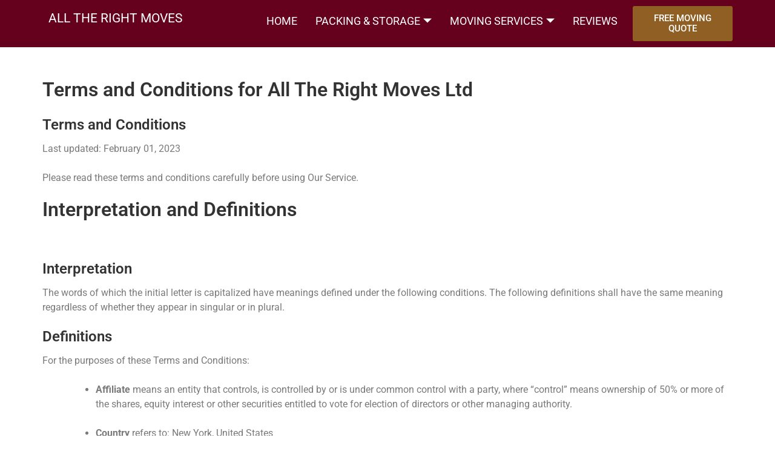

--- FILE ---
content_type: text/html; charset=UTF-8
request_url: https://alltherightmovesltd.com/terms-and-conditions/
body_size: 104234
content:

<!DOCTYPE html>
<html lang="en-US">

<head>
	<meta charset="UTF-8">
	<meta name="viewport" content="width=device-width, initial-scale=1.0" />
		<meta name='robots' content='index, follow, max-image-preview:large, max-snippet:-1, max-video-preview:-1' />

	<!-- This site is optimized with the Yoast SEO plugin v26.6 - https://yoast.com/wordpress/plugins/seo/ -->
	<title>Terms and Conditions For All The Right Moves Ltd | Moving Co.</title>
	<meta name="description" content="Please read All The Right Moves Ltd Terms and Conditions and learn more about the purposes governing the use of this website &amp; our services" />
	<link rel="canonical" href="https://alltherightmovesltd.com/terms-and-conditions/" />
	<meta property="og:locale" content="en_US" />
	<meta property="og:type" content="article" />
	<meta property="og:title" content="Terms and Conditions For All The Right Moves Ltd | Moving Co." />
	<meta property="og:description" content="Please read All The Right Moves Ltd Terms and Conditions and learn more about the purposes governing the use of this website &amp; our services" />
	<meta property="og:url" content="https://alltherightmovesltd.com/terms-and-conditions/" />
	<meta property="og:site_name" content="All the Right Moves" />
	<meta property="article:publisher" content="https://www.facebook.com/ATRMLtd" />
	<meta property="article:modified_time" content="2024-08-13T15:25:18+00:00" />
	<meta name="twitter:card" content="summary_large_image" />
	<meta name="twitter:label1" content="Est. reading time" />
	<meta name="twitter:data1" content="8 minutes" />
	<script type="application/ld+json" class="yoast-schema-graph">{"@context":"https://schema.org","@graph":[{"@type":"WebPage","@id":"https://alltherightmovesltd.com/terms-and-conditions/","url":"https://alltherightmovesltd.com/terms-and-conditions/","name":"Terms and Conditions For All The Right Moves Ltd | Moving Co.","isPartOf":{"@id":"https://alltherightmovesltd.com/#website"},"datePublished":"2024-06-26T15:42:18+00:00","dateModified":"2024-08-13T15:25:18+00:00","description":"Please read All The Right Moves Ltd Terms and Conditions and learn more about the purposes governing the use of this website & our services","breadcrumb":{"@id":"https://alltherightmovesltd.com/terms-and-conditions/#breadcrumb"},"inLanguage":"en-US","potentialAction":[{"@type":"ReadAction","target":["https://alltherightmovesltd.com/terms-and-conditions/"]}]},{"@type":"BreadcrumbList","@id":"https://alltherightmovesltd.com/terms-and-conditions/#breadcrumb","itemListElement":[{"@type":"ListItem","position":1,"name":"Home","item":"https://alltherightmovesltd.com/"},{"@type":"ListItem","position":2,"name":"Terms and Conditions"}]},{"@type":"WebSite","@id":"https://alltherightmovesltd.com/#website","url":"https://alltherightmovesltd.com/","name":"All the Right Moves","description":"Just another WordPress site","publisher":{"@id":"https://alltherightmovesltd.com/#organization"},"potentialAction":[{"@type":"SearchAction","target":{"@type":"EntryPoint","urlTemplate":"https://alltherightmovesltd.com/?s={search_term_string}"},"query-input":{"@type":"PropertyValueSpecification","valueRequired":true,"valueName":"search_term_string"}}],"inLanguage":"en-US"},{"@type":"Organization","@id":"https://alltherightmovesltd.com/#organization","name":"All the Right Moves","url":"https://alltherightmovesltd.com/","logo":{"@type":"ImageObject","inLanguage":"en-US","@id":"https://alltherightmovesltd.com/#/schema/logo/image/","url":"https://alltherightmovesltd.com/wp-content/uploads/2024/06/All-The-Right-Moves-Logo-1.png","contentUrl":"https://alltherightmovesltd.com/wp-content/uploads/2024/06/All-The-Right-Moves-Logo-1.png","width":185,"height":169,"caption":"All the Right Moves"},"image":{"@id":"https://alltherightmovesltd.com/#/schema/logo/image/"},"sameAs":["https://www.facebook.com/ATRMLtd"]}]}</script>
	<!-- / Yoast SEO plugin. -->


<link rel='dns-prefetch' href='//www.googletagmanager.com' />
<link rel="alternate" type="application/rss+xml" title="All the Right Moves &raquo; Feed" href="https://alltherightmovesltd.com/feed/" />
<link rel="alternate" type="application/rss+xml" title="All the Right Moves &raquo; Comments Feed" href="https://alltherightmovesltd.com/comments/feed/" />
<link rel="alternate" title="oEmbed (JSON)" type="application/json+oembed" href="https://alltherightmovesltd.com/wp-json/oembed/1.0/embed?url=https%3A%2F%2Falltherightmovesltd.com%2Fterms-and-conditions%2F" />
<link rel="alternate" title="oEmbed (XML)" type="text/xml+oembed" href="https://alltherightmovesltd.com/wp-json/oembed/1.0/embed?url=https%3A%2F%2Falltherightmovesltd.com%2Fterms-and-conditions%2F&#038;format=xml" />
<style id='wp-img-auto-sizes-contain-inline-css'>
img:is([sizes=auto i],[sizes^="auto," i]){contain-intrinsic-size:3000px 1500px}
/*# sourceURL=wp-img-auto-sizes-contain-inline-css */
</style>
<link rel='stylesheet' id='elementor-frontend-css' href='https://alltherightmovesltd.com/wp-content/plugins/elementor/assets/css/frontend.min.css?ver=3.34.0' media='all' />
<link rel='stylesheet' id='elementor-post-44-css' href='https://alltherightmovesltd.com/wp-content/uploads/elementor/css/post-44.css?ver=1767727379' media='all' />
<link rel='stylesheet' id='elementor-post-68-css' href='https://alltherightmovesltd.com/wp-content/uploads/elementor/css/post-68.css?ver=1767727379' media='all' />
<style id='wp-emoji-styles-inline-css'>

	img.wp-smiley, img.emoji {
		display: inline !important;
		border: none !important;
		box-shadow: none !important;
		height: 1em !important;
		width: 1em !important;
		margin: 0 0.07em !important;
		vertical-align: -0.1em !important;
		background: none !important;
		padding: 0 !important;
	}
/*# sourceURL=wp-emoji-styles-inline-css */
</style>
<style id='classic-theme-styles-inline-css'>
/*! This file is auto-generated */
.wp-block-button__link{color:#fff;background-color:#32373c;border-radius:9999px;box-shadow:none;text-decoration:none;padding:calc(.667em + 2px) calc(1.333em + 2px);font-size:1.125em}.wp-block-file__button{background:#32373c;color:#fff;text-decoration:none}
/*# sourceURL=/wp-includes/css/classic-themes.min.css */
</style>
<style id='global-styles-inline-css'>
:root{--wp--preset--aspect-ratio--square: 1;--wp--preset--aspect-ratio--4-3: 4/3;--wp--preset--aspect-ratio--3-4: 3/4;--wp--preset--aspect-ratio--3-2: 3/2;--wp--preset--aspect-ratio--2-3: 2/3;--wp--preset--aspect-ratio--16-9: 16/9;--wp--preset--aspect-ratio--9-16: 9/16;--wp--preset--color--black: #000000;--wp--preset--color--cyan-bluish-gray: #abb8c3;--wp--preset--color--white: #ffffff;--wp--preset--color--pale-pink: #f78da7;--wp--preset--color--vivid-red: #cf2e2e;--wp--preset--color--luminous-vivid-orange: #ff6900;--wp--preset--color--luminous-vivid-amber: #fcb900;--wp--preset--color--light-green-cyan: #7bdcb5;--wp--preset--color--vivid-green-cyan: #00d084;--wp--preset--color--pale-cyan-blue: #8ed1fc;--wp--preset--color--vivid-cyan-blue: #0693e3;--wp--preset--color--vivid-purple: #9b51e0;--wp--preset--gradient--vivid-cyan-blue-to-vivid-purple: linear-gradient(135deg,rgb(6,147,227) 0%,rgb(155,81,224) 100%);--wp--preset--gradient--light-green-cyan-to-vivid-green-cyan: linear-gradient(135deg,rgb(122,220,180) 0%,rgb(0,208,130) 100%);--wp--preset--gradient--luminous-vivid-amber-to-luminous-vivid-orange: linear-gradient(135deg,rgb(252,185,0) 0%,rgb(255,105,0) 100%);--wp--preset--gradient--luminous-vivid-orange-to-vivid-red: linear-gradient(135deg,rgb(255,105,0) 0%,rgb(207,46,46) 100%);--wp--preset--gradient--very-light-gray-to-cyan-bluish-gray: linear-gradient(135deg,rgb(238,238,238) 0%,rgb(169,184,195) 100%);--wp--preset--gradient--cool-to-warm-spectrum: linear-gradient(135deg,rgb(74,234,220) 0%,rgb(151,120,209) 20%,rgb(207,42,186) 40%,rgb(238,44,130) 60%,rgb(251,105,98) 80%,rgb(254,248,76) 100%);--wp--preset--gradient--blush-light-purple: linear-gradient(135deg,rgb(255,206,236) 0%,rgb(152,150,240) 100%);--wp--preset--gradient--blush-bordeaux: linear-gradient(135deg,rgb(254,205,165) 0%,rgb(254,45,45) 50%,rgb(107,0,62) 100%);--wp--preset--gradient--luminous-dusk: linear-gradient(135deg,rgb(255,203,112) 0%,rgb(199,81,192) 50%,rgb(65,88,208) 100%);--wp--preset--gradient--pale-ocean: linear-gradient(135deg,rgb(255,245,203) 0%,rgb(182,227,212) 50%,rgb(51,167,181) 100%);--wp--preset--gradient--electric-grass: linear-gradient(135deg,rgb(202,248,128) 0%,rgb(113,206,126) 100%);--wp--preset--gradient--midnight: linear-gradient(135deg,rgb(2,3,129) 0%,rgb(40,116,252) 100%);--wp--preset--font-size--small: 13px;--wp--preset--font-size--medium: 20px;--wp--preset--font-size--large: 36px;--wp--preset--font-size--x-large: 42px;--wp--preset--spacing--20: 0.44rem;--wp--preset--spacing--30: 0.67rem;--wp--preset--spacing--40: 1rem;--wp--preset--spacing--50: 1.5rem;--wp--preset--spacing--60: 2.25rem;--wp--preset--spacing--70: 3.38rem;--wp--preset--spacing--80: 5.06rem;--wp--preset--shadow--natural: 6px 6px 9px rgba(0, 0, 0, 0.2);--wp--preset--shadow--deep: 12px 12px 50px rgba(0, 0, 0, 0.4);--wp--preset--shadow--sharp: 6px 6px 0px rgba(0, 0, 0, 0.2);--wp--preset--shadow--outlined: 6px 6px 0px -3px rgb(255, 255, 255), 6px 6px rgb(0, 0, 0);--wp--preset--shadow--crisp: 6px 6px 0px rgb(0, 0, 0);}:where(.is-layout-flex){gap: 0.5em;}:where(.is-layout-grid){gap: 0.5em;}body .is-layout-flex{display: flex;}.is-layout-flex{flex-wrap: wrap;align-items: center;}.is-layout-flex > :is(*, div){margin: 0;}body .is-layout-grid{display: grid;}.is-layout-grid > :is(*, div){margin: 0;}:where(.wp-block-columns.is-layout-flex){gap: 2em;}:where(.wp-block-columns.is-layout-grid){gap: 2em;}:where(.wp-block-post-template.is-layout-flex){gap: 1.25em;}:where(.wp-block-post-template.is-layout-grid){gap: 1.25em;}.has-black-color{color: var(--wp--preset--color--black) !important;}.has-cyan-bluish-gray-color{color: var(--wp--preset--color--cyan-bluish-gray) !important;}.has-white-color{color: var(--wp--preset--color--white) !important;}.has-pale-pink-color{color: var(--wp--preset--color--pale-pink) !important;}.has-vivid-red-color{color: var(--wp--preset--color--vivid-red) !important;}.has-luminous-vivid-orange-color{color: var(--wp--preset--color--luminous-vivid-orange) !important;}.has-luminous-vivid-amber-color{color: var(--wp--preset--color--luminous-vivid-amber) !important;}.has-light-green-cyan-color{color: var(--wp--preset--color--light-green-cyan) !important;}.has-vivid-green-cyan-color{color: var(--wp--preset--color--vivid-green-cyan) !important;}.has-pale-cyan-blue-color{color: var(--wp--preset--color--pale-cyan-blue) !important;}.has-vivid-cyan-blue-color{color: var(--wp--preset--color--vivid-cyan-blue) !important;}.has-vivid-purple-color{color: var(--wp--preset--color--vivid-purple) !important;}.has-black-background-color{background-color: var(--wp--preset--color--black) !important;}.has-cyan-bluish-gray-background-color{background-color: var(--wp--preset--color--cyan-bluish-gray) !important;}.has-white-background-color{background-color: var(--wp--preset--color--white) !important;}.has-pale-pink-background-color{background-color: var(--wp--preset--color--pale-pink) !important;}.has-vivid-red-background-color{background-color: var(--wp--preset--color--vivid-red) !important;}.has-luminous-vivid-orange-background-color{background-color: var(--wp--preset--color--luminous-vivid-orange) !important;}.has-luminous-vivid-amber-background-color{background-color: var(--wp--preset--color--luminous-vivid-amber) !important;}.has-light-green-cyan-background-color{background-color: var(--wp--preset--color--light-green-cyan) !important;}.has-vivid-green-cyan-background-color{background-color: var(--wp--preset--color--vivid-green-cyan) !important;}.has-pale-cyan-blue-background-color{background-color: var(--wp--preset--color--pale-cyan-blue) !important;}.has-vivid-cyan-blue-background-color{background-color: var(--wp--preset--color--vivid-cyan-blue) !important;}.has-vivid-purple-background-color{background-color: var(--wp--preset--color--vivid-purple) !important;}.has-black-border-color{border-color: var(--wp--preset--color--black) !important;}.has-cyan-bluish-gray-border-color{border-color: var(--wp--preset--color--cyan-bluish-gray) !important;}.has-white-border-color{border-color: var(--wp--preset--color--white) !important;}.has-pale-pink-border-color{border-color: var(--wp--preset--color--pale-pink) !important;}.has-vivid-red-border-color{border-color: var(--wp--preset--color--vivid-red) !important;}.has-luminous-vivid-orange-border-color{border-color: var(--wp--preset--color--luminous-vivid-orange) !important;}.has-luminous-vivid-amber-border-color{border-color: var(--wp--preset--color--luminous-vivid-amber) !important;}.has-light-green-cyan-border-color{border-color: var(--wp--preset--color--light-green-cyan) !important;}.has-vivid-green-cyan-border-color{border-color: var(--wp--preset--color--vivid-green-cyan) !important;}.has-pale-cyan-blue-border-color{border-color: var(--wp--preset--color--pale-cyan-blue) !important;}.has-vivid-cyan-blue-border-color{border-color: var(--wp--preset--color--vivid-cyan-blue) !important;}.has-vivid-purple-border-color{border-color: var(--wp--preset--color--vivid-purple) !important;}.has-vivid-cyan-blue-to-vivid-purple-gradient-background{background: var(--wp--preset--gradient--vivid-cyan-blue-to-vivid-purple) !important;}.has-light-green-cyan-to-vivid-green-cyan-gradient-background{background: var(--wp--preset--gradient--light-green-cyan-to-vivid-green-cyan) !important;}.has-luminous-vivid-amber-to-luminous-vivid-orange-gradient-background{background: var(--wp--preset--gradient--luminous-vivid-amber-to-luminous-vivid-orange) !important;}.has-luminous-vivid-orange-to-vivid-red-gradient-background{background: var(--wp--preset--gradient--luminous-vivid-orange-to-vivid-red) !important;}.has-very-light-gray-to-cyan-bluish-gray-gradient-background{background: var(--wp--preset--gradient--very-light-gray-to-cyan-bluish-gray) !important;}.has-cool-to-warm-spectrum-gradient-background{background: var(--wp--preset--gradient--cool-to-warm-spectrum) !important;}.has-blush-light-purple-gradient-background{background: var(--wp--preset--gradient--blush-light-purple) !important;}.has-blush-bordeaux-gradient-background{background: var(--wp--preset--gradient--blush-bordeaux) !important;}.has-luminous-dusk-gradient-background{background: var(--wp--preset--gradient--luminous-dusk) !important;}.has-pale-ocean-gradient-background{background: var(--wp--preset--gradient--pale-ocean) !important;}.has-electric-grass-gradient-background{background: var(--wp--preset--gradient--electric-grass) !important;}.has-midnight-gradient-background{background: var(--wp--preset--gradient--midnight) !important;}.has-small-font-size{font-size: var(--wp--preset--font-size--small) !important;}.has-medium-font-size{font-size: var(--wp--preset--font-size--medium) !important;}.has-large-font-size{font-size: var(--wp--preset--font-size--large) !important;}.has-x-large-font-size{font-size: var(--wp--preset--font-size--x-large) !important;}
:where(.wp-block-post-template.is-layout-flex){gap: 1.25em;}:where(.wp-block-post-template.is-layout-grid){gap: 1.25em;}
:where(.wp-block-term-template.is-layout-flex){gap: 1.25em;}:where(.wp-block-term-template.is-layout-grid){gap: 1.25em;}
:where(.wp-block-columns.is-layout-flex){gap: 2em;}:where(.wp-block-columns.is-layout-grid){gap: 2em;}
:root :where(.wp-block-pullquote){font-size: 1.5em;line-height: 1.6;}
/*# sourceURL=global-styles-inline-css */
</style>
<link rel='stylesheet' id='aom-seo-booster-css' href='https://alltherightmovesltd.com/wp-content/plugins/aom-seo-booster2/public/css/aom-seo-booster-public.css?ver=2.1.0' media='all' />
<link rel='stylesheet' id='moving-quote-css' href='https://alltherightmovesltd.com/wp-content/plugins/moving-quote/public/css/moving-quote-public.css?ver=1.0.0' media='all' />
<link rel='stylesheet' id='aombase-style-css' href='https://alltherightmovesltd.com/wp-content/themes/aombasetheme/style.css?ver=1.0.0' media='all' />
<link rel='stylesheet' id='elementor-post-6-css' href='https://alltherightmovesltd.com/wp-content/uploads/elementor/css/post-6.css?ver=1767727379' media='all' />
<link rel='stylesheet' id='widget-heading-css' href='https://alltherightmovesltd.com/wp-content/plugins/elementor/assets/css/widget-heading.min.css?ver=3.34.0' media='all' />
<link rel='stylesheet' id='widget-spacer-css' href='https://alltherightmovesltd.com/wp-content/plugins/elementor/assets/css/widget-spacer.min.css?ver=3.34.0' media='all' />
<link rel='stylesheet' id='elementor-post-212-css' href='https://alltherightmovesltd.com/wp-content/uploads/elementor/css/post-212.css?ver=1767730323' media='all' />
<link rel='stylesheet' id='ekit-widget-styles-css' href='https://alltherightmovesltd.com/wp-content/plugins/elementskit-lite/widgets/init/assets/css/widget-styles.css?ver=3.7.8' media='all' />
<link rel='stylesheet' id='ekit-responsive-css' href='https://alltherightmovesltd.com/wp-content/plugins/elementskit-lite/widgets/init/assets/css/responsive.css?ver=3.7.8' media='all' />
<link rel='stylesheet' id='elementor-gf-local-roboto-css' href='https://alltherightmovesltd.com/wp-content/uploads/elementor/google-fonts/css/roboto.css?ver=1743711463' media='all' />
<link rel='stylesheet' id='elementor-gf-local-robotoslab-css' href='https://alltherightmovesltd.com/wp-content/uploads/elementor/google-fonts/css/robotoslab.css?ver=1743711405' media='all' />
<script src="https://alltherightmovesltd.com/wp-includes/js/jquery/jquery.min.js?ver=3.7.1" id="jquery-core-js"></script>
<script src="https://alltherightmovesltd.com/wp-includes/js/jquery/jquery-migrate.min.js?ver=3.4.1" id="jquery-migrate-js"></script>
<script src="https://alltherightmovesltd.com/wp-content/plugins/aom-seo-booster2/public/js/aom-seo-booster-public.js?ver=2.1.0" id="aom-seo-booster-js"></script>
<script src="https://alltherightmovesltd.com/wp-content/plugins/moving-quote/public/js/moving-quote-public.js?ver=1.0.0" id="moving-quote-js"></script>

<!-- Google tag (gtag.js) snippet added by Site Kit -->
<!-- Google Analytics snippet added by Site Kit -->
<script src="https://www.googletagmanager.com/gtag/js?id=GT-KDDLH6X4" id="google_gtagjs-js" async></script>
<script id="google_gtagjs-js-after">
window.dataLayer = window.dataLayer || [];function gtag(){dataLayer.push(arguments);}
gtag("set","linker",{"domains":["alltherightmovesltd.com"]});
gtag("js", new Date());
gtag("set", "developer_id.dZTNiMT", true);
gtag("config", "GT-KDDLH6X4");
 window._googlesitekit = window._googlesitekit || {}; window._googlesitekit.throttledEvents = []; window._googlesitekit.gtagEvent = (name, data) => { var key = JSON.stringify( { name, data } ); if ( !! window._googlesitekit.throttledEvents[ key ] ) { return; } window._googlesitekit.throttledEvents[ key ] = true; setTimeout( () => { delete window._googlesitekit.throttledEvents[ key ]; }, 5 ); gtag( "event", name, { ...data, event_source: "site-kit" } ); }; 
//# sourceURL=google_gtagjs-js-after
</script>
<link rel="https://api.w.org/" href="https://alltherightmovesltd.com/wp-json/" /><link rel="alternate" title="JSON" type="application/json" href="https://alltherightmovesltd.com/wp-json/wp/v2/pages/212" /><link rel="EditURI" type="application/rsd+xml" title="RSD" href="https://alltherightmovesltd.com/xmlrpc.php?rsd" />

<link rel='shortlink' href='https://alltherightmovesltd.com/?p=212' />
<meta name="generator" content="Site Kit by Google 1.168.0" /><meta name="ti-site-data" content="[base64]" /><meta name="generator" content="Elementor 3.34.0; features: e_font_icon_svg, additional_custom_breakpoints; settings: css_print_method-external, google_font-enabled, font_display-swap">
<style>.recentcomments a{display:inline !important;padding:0 !important;margin:0 !important;}</style>			<style>
				.e-con.e-parent:nth-of-type(n+4):not(.e-lazyloaded):not(.e-no-lazyload),
				.e-con.e-parent:nth-of-type(n+4):not(.e-lazyloaded):not(.e-no-lazyload) * {
					background-image: none !important;
				}
				@media screen and (max-height: 1024px) {
					.e-con.e-parent:nth-of-type(n+3):not(.e-lazyloaded):not(.e-no-lazyload),
					.e-con.e-parent:nth-of-type(n+3):not(.e-lazyloaded):not(.e-no-lazyload) * {
						background-image: none !important;
					}
				}
				@media screen and (max-height: 640px) {
					.e-con.e-parent:nth-of-type(n+2):not(.e-lazyloaded):not(.e-no-lazyload),
					.e-con.e-parent:nth-of-type(n+2):not(.e-lazyloaded):not(.e-no-lazyload) * {
						background-image: none !important;
					}
				}
			</style>
			<script>document.addEventListener('DOMContentLoaded', function(){
    const navbar = document.getElementById('nav');
    const header = document.querySelector('.nav-sticky');
	const toTopButton = document.querySelector('.to-top-button');
	
	const scrollWatcher = document.createElement('div');
	scrollWatcher.setAttribute('id', 'scroll-watcher');
	scrollWatcher.setAttribute('data-scroll-watcher', '');
	
	navbar.before(scrollWatcher);
	

    const observer = new IntersectionObserver((entries) => {
		navbar.classList.toggle('is-sticky', !entries[0].isIntersecting);
		toTopButton.classList.toggle('to-top-button-visible', !entries[0].isIntersecting);
		
	}, {rootMargin: "300px 0px 0px 0px"});

    observer.observe(scrollWatcher);
});</script><meta name="generator" content="Powered by Slider Revolution 6.6.20 - responsive, Mobile-Friendly Slider Plugin for WordPress with comfortable drag and drop interface." />
<link rel="icon" href="https://alltherightmovesltd.com/wp-content/uploads/2024/06/cropped-All-The-Right-Moves-Logo-32x32.png" sizes="32x32" />
<link rel="icon" href="https://alltherightmovesltd.com/wp-content/uploads/2024/06/cropped-All-The-Right-Moves-Logo-192x192.png" sizes="192x192" />
<link rel="apple-touch-icon" href="https://alltherightmovesltd.com/wp-content/uploads/2024/06/cropped-All-The-Right-Moves-Logo-180x180.png" />
<meta name="msapplication-TileImage" content="https://alltherightmovesltd.com/wp-content/uploads/2024/06/cropped-All-The-Right-Moves-Logo-270x270.png" />
<script>function setREVStartSize(e){
			//window.requestAnimationFrame(function() {
				window.RSIW = window.RSIW===undefined ? window.innerWidth : window.RSIW;
				window.RSIH = window.RSIH===undefined ? window.innerHeight : window.RSIH;
				try {
					var pw = document.getElementById(e.c).parentNode.offsetWidth,
						newh;
					pw = pw===0 || isNaN(pw) || (e.l=="fullwidth" || e.layout=="fullwidth") ? window.RSIW : pw;
					e.tabw = e.tabw===undefined ? 0 : parseInt(e.tabw);
					e.thumbw = e.thumbw===undefined ? 0 : parseInt(e.thumbw);
					e.tabh = e.tabh===undefined ? 0 : parseInt(e.tabh);
					e.thumbh = e.thumbh===undefined ? 0 : parseInt(e.thumbh);
					e.tabhide = e.tabhide===undefined ? 0 : parseInt(e.tabhide);
					e.thumbhide = e.thumbhide===undefined ? 0 : parseInt(e.thumbhide);
					e.mh = e.mh===undefined || e.mh=="" || e.mh==="auto" ? 0 : parseInt(e.mh,0);
					if(e.layout==="fullscreen" || e.l==="fullscreen")
						newh = Math.max(e.mh,window.RSIH);
					else{
						e.gw = Array.isArray(e.gw) ? e.gw : [e.gw];
						for (var i in e.rl) if (e.gw[i]===undefined || e.gw[i]===0) e.gw[i] = e.gw[i-1];
						e.gh = e.el===undefined || e.el==="" || (Array.isArray(e.el) && e.el.length==0)? e.gh : e.el;
						e.gh = Array.isArray(e.gh) ? e.gh : [e.gh];
						for (var i in e.rl) if (e.gh[i]===undefined || e.gh[i]===0) e.gh[i] = e.gh[i-1];
											
						var nl = new Array(e.rl.length),
							ix = 0,
							sl;
						e.tabw = e.tabhide>=pw ? 0 : e.tabw;
						e.thumbw = e.thumbhide>=pw ? 0 : e.thumbw;
						e.tabh = e.tabhide>=pw ? 0 : e.tabh;
						e.thumbh = e.thumbhide>=pw ? 0 : e.thumbh;
						for (var i in e.rl) nl[i] = e.rl[i]<window.RSIW ? 0 : e.rl[i];
						sl = nl[0];
						for (var i in nl) if (sl>nl[i] && nl[i]>0) { sl = nl[i]; ix=i;}
						var m = pw>(e.gw[ix]+e.tabw+e.thumbw) ? 1 : (pw-(e.tabw+e.thumbw)) / (e.gw[ix]);
						newh =  (e.gh[ix] * m) + (e.tabh + e.thumbh);
					}
					var el = document.getElementById(e.c);
					if (el!==null && el) el.style.height = newh+"px";
					el = document.getElementById(e.c+"_wrapper");
					if (el!==null && el) {
						el.style.height = newh+"px";
						el.style.display = "block";
					}
				} catch(e){
					console.log("Failure at Presize of Slider:" + e)
				}
			//});
		  };</script>
		<style id="wp-custom-css">
			/* Target the HTML widget containing the iframe */
.elementor-widget.full-height-iframe,
.elementor-widget.full-height-iframe .elementor-widget-container {
  display: flex;
  flex-direction: column;
  width: 100%;
}

/* Desktop: fill section height */
@media(min-width:1025px) {
  .elementor-widget.full-height-iframe {
    height: 100vh !important; /* Full viewport height on desktop */
  }

  .elementor-widget.full-height-iframe iframe {
    flex: 1;
    width: 100%;
    height: 100%;
    border: none;
    display: block;
  }
}

/* Tablet: slightly smaller height */
@media(min-width:768px) and (max-width:1024px) {
  .elementor-widget.full-height-iframe {
    height: 80vh !important;
  }
  .elementor-widget.full-height-iframe iframe {
    height: 100%;
  }
}

/* Mobile: auto height to fit content */
@media(max-width:767px) {
  .elementor-widget.full-height-iframe {
    height: auto !important;
  }
  .elementor-widget.full-height-iframe iframe {
    height: 1200px; /* Or whatever minimum looks best */
    width: 100%;
  }
}

		</style>
		</head>

<body class="wp-singular page-template-default page page-id-212 wp-theme-aombasetheme elementor-default elementor-kit-6 elementor-page elementor-page-212">

	
			<a class="skip-link screen-reader-text" href="#content">
			Skip to content		</a>
	
	
	<div class="ekit-template-content-markup ekit-template-content-header ekit-template-content-theme-support">
				<div data-elementor-type="wp-post" data-elementor-id="44" class="elementor elementor-44">
				<div class="elementor-element elementor-element-e03a69e nav-sticky e-flex e-con-boxed e-con e-parent" data-id="e03a69e" data-element_type="container" id="nav" data-settings="{&quot;background_background&quot;:&quot;classic&quot;}">
					<div class="e-con-inner">
		<div class="elementor-element elementor-element-a16c835 e-con-full e-flex e-con e-child" data-id="a16c835" data-element_type="container">
				<div class="elementor-element elementor-element-91983ba elementor-widget elementor-widget-heading" data-id="91983ba" data-element_type="widget" data-widget_type="heading.default">
				<div class="elementor-widget-container">
					<p class="elementor-heading-title elementor-size-default">All the Right Moves</p>				</div>
				</div>
				</div>
		<div class="elementor-element elementor-element-2af010d e-con-full e-flex e-con e-child" data-id="2af010d" data-element_type="container">
				<div class="elementor-element elementor-element-61b472b elementor-widget elementor-widget-ekit-nav-menu" data-id="61b472b" data-element_type="widget" data-widget_type="ekit-nav-menu.default">
				<div class="elementor-widget-container">
							<nav class="ekit-wid-con ekit_menu_responsive_tablet" 
			data-hamburger-icon="" 
			data-hamburger-icon-type="icon" 
			data-responsive-breakpoint="1024">
			            <button class="elementskit-menu-hamburger elementskit-menu-toggler"  type="button" aria-label="hamburger-icon">
                                    <span class="elementskit-menu-hamburger-icon"></span><span class="elementskit-menu-hamburger-icon"></span><span class="elementskit-menu-hamburger-icon"></span>
                            </button>
            <div id="ekit-megamenu-main-menu" class="elementskit-menu-container elementskit-menu-offcanvas-elements elementskit-navbar-nav-default ekit-nav-menu-one-page-no ekit-nav-dropdown-hover"><ul id="menu-main-menu" class="elementskit-navbar-nav elementskit-menu-po-right submenu-click-on-icon"><li id="menu-item-29" class="menu-item menu-item-type-custom menu-item-object-custom menu-item-home menu-item-29 nav-item elementskit-mobile-builder-content" data-vertical-menu=750px><a href="https://alltherightmovesltd.com/" class="ekit-menu-nav-link">Home</a></li>
<li id="menu-item-323" class="menu-item menu-item-type-post_type menu-item-object-page menu-item-has-children menu-item-323 nav-item elementskit-dropdown-has relative_position elementskit-dropdown-menu-default_width elementskit-mobile-builder-content" data-vertical-menu=750px><a href="https://alltherightmovesltd.com/packing-storage/" class="ekit-menu-nav-link ekit-menu-dropdown-toggle">Packing &amp; Storage<i aria-hidden="true" class="icon icon-arrow-point-to-down elementskit-submenu-indicator"></i></a>
<ul class="elementskit-dropdown elementskit-submenu-panel">
	<li id="menu-item-274" class="menu-item menu-item-type-custom menu-item-object-custom menu-item-274 nav-item elementskit-mobile-builder-content" data-vertical-menu=750px><a href="/packing" class=" dropdown-item">Packing Services</a>	<li id="menu-item-133" class="menu-item menu-item-type-post_type menu-item-object-page menu-item-133 nav-item elementskit-mobile-builder-content" data-vertical-menu=750px><a href="https://alltherightmovesltd.com/storage-services/" class=" dropdown-item">Storage Services</a></ul>
</li>
<li id="menu-item-526" class="menu-item menu-item-type-post_type menu-item-object-page menu-item-has-children menu-item-526 nav-item elementskit-dropdown-has relative_position elementskit-dropdown-menu-default_width elementskit-mobile-builder-content" data-vertical-menu=750px><a href="https://alltherightmovesltd.com/moving-services/" class="ekit-menu-nav-link ekit-menu-dropdown-toggle">Moving Services<i aria-hidden="true" class="icon icon-arrow-point-to-down elementskit-submenu-indicator"></i></a>
<ul class="elementskit-dropdown elementskit-submenu-panel">
	<li id="menu-item-139" class="menu-item menu-item-type-post_type menu-item-object-page menu-item-139 nav-item elementskit-mobile-builder-content" data-vertical-menu=750px><a href="https://alltherightmovesltd.com/residential-moving/" class=" dropdown-item">Residential Moving</a>	<li id="menu-item-138" class="menu-item menu-item-type-post_type menu-item-object-page menu-item-138 nav-item elementskit-mobile-builder-content" data-vertical-menu=750px><a href="https://alltherightmovesltd.com/commercial-moving/" class=" dropdown-item">Commercial Moving</a>	<li id="menu-item-137" class="menu-item menu-item-type-post_type menu-item-object-page menu-item-137 nav-item elementskit-mobile-builder-content" data-vertical-menu=750px><a href="https://alltherightmovesltd.com/senior-moving/" class=" dropdown-item">Senior Moving</a>	<li id="menu-item-136" class="menu-item menu-item-type-post_type menu-item-object-page menu-item-136 nav-item elementskit-mobile-builder-content" data-vertical-menu=750px><a href="https://alltherightmovesltd.com/piano-movers/" class=" dropdown-item">Piano Movers</a>	<li id="menu-item-135" class="menu-item menu-item-type-post_type menu-item-object-page menu-item-135 nav-item elementskit-mobile-builder-content" data-vertical-menu=750px><a href="https://alltherightmovesltd.com/fine-art-movers/" class=" dropdown-item">Fine Art Movers</a>	<li id="menu-item-134" class="menu-item menu-item-type-post_type menu-item-object-page menu-item-134 nav-item elementskit-mobile-builder-content" data-vertical-menu=750px><a href="https://alltherightmovesltd.com/antique-movers/" class=" dropdown-item">Antique Movers</a></ul>
</li>
<li id="menu-item-36" class="menu-item menu-item-type-post_type menu-item-object-page menu-item-36 nav-item elementskit-mobile-builder-content" data-vertical-menu=750px><a href="https://alltherightmovesltd.com/moving-reviews/" class="ekit-menu-nav-link">Reviews</a></li>
</ul><div class="elementskit-nav-identity-panel"><a class="elementskit-nav-logo" href="https://alltherightmovesltd.com" target="" rel=""><img src="https://alltherightmovesltd.com/wp-content/uploads/2024/06/All-The-Right-Moves-Logo-1.png" title="All-The-Right-Moves-Logo" alt="All The Right Moves Ltd. Logo" decoding="async" /></a><button class="elementskit-menu-close elementskit-menu-toggler" type="button">X</button></div></div>			
			<div class="elementskit-menu-overlay elementskit-menu-offcanvas-elements elementskit-menu-toggler ekit-nav-menu--overlay"></div>        </nav>
						</div>
				</div>
				</div>
				<div class="elementor-element elementor-element-a98bc8a e-transform e-transform elementor-hidden-tablet elementor-hidden-mobile elementor-widget elementor-widget-button" data-id="a98bc8a" data-element_type="widget" data-settings="{&quot;_transform_scale_effect_hover&quot;:{&quot;unit&quot;:&quot;px&quot;,&quot;size&quot;:1.05,&quot;sizes&quot;:[]},&quot;_transform_scale_effect&quot;:{&quot;unit&quot;:&quot;px&quot;,&quot;size&quot;:&quot;&quot;,&quot;sizes&quot;:[]},&quot;_transform_scale_effect_tablet&quot;:{&quot;unit&quot;:&quot;px&quot;,&quot;size&quot;:&quot;&quot;,&quot;sizes&quot;:[]},&quot;_transform_scale_effect_mobile&quot;:{&quot;unit&quot;:&quot;px&quot;,&quot;size&quot;:&quot;&quot;,&quot;sizes&quot;:[]},&quot;_transform_scale_effect_hover_tablet&quot;:{&quot;unit&quot;:&quot;px&quot;,&quot;size&quot;:&quot;&quot;,&quot;sizes&quot;:[]},&quot;_transform_scale_effect_hover_mobile&quot;:{&quot;unit&quot;:&quot;px&quot;,&quot;size&quot;:&quot;&quot;,&quot;sizes&quot;:[]}}" data-widget_type="button.default">
				<div class="elementor-widget-container">
									<div class="elementor-button-wrapper">
					<a class="elementor-button elementor-button-link elementor-size-sm" href="/moving-quote">
						<span class="elementor-button-content-wrapper">
									<span class="elementor-button-text">Free Moving Quote</span>
					</span>
					</a>
				</div>
								</div>
				</div>
					</div>
				</div>
		<div class="elementor-element elementor-element-07e1b24 e-flex e-con-boxed e-con e-parent" data-id="07e1b24" data-element_type="container">
					<div class="e-con-inner">
				<div class="elementor-element elementor-element-af89cec e-transform e-transform elementor-hidden-desktop elementor-widget elementor-widget-button" data-id="af89cec" data-element_type="widget" data-settings="{&quot;_transform_scale_effect_hover&quot;:{&quot;unit&quot;:&quot;px&quot;,&quot;size&quot;:1.05,&quot;sizes&quot;:[]},&quot;_transform_scale_effect&quot;:{&quot;unit&quot;:&quot;px&quot;,&quot;size&quot;:&quot;&quot;,&quot;sizes&quot;:[]},&quot;_transform_scale_effect_tablet&quot;:{&quot;unit&quot;:&quot;px&quot;,&quot;size&quot;:&quot;&quot;,&quot;sizes&quot;:[]},&quot;_transform_scale_effect_mobile&quot;:{&quot;unit&quot;:&quot;px&quot;,&quot;size&quot;:&quot;&quot;,&quot;sizes&quot;:[]},&quot;_transform_scale_effect_hover_tablet&quot;:{&quot;unit&quot;:&quot;px&quot;,&quot;size&quot;:&quot;&quot;,&quot;sizes&quot;:[]},&quot;_transform_scale_effect_hover_mobile&quot;:{&quot;unit&quot;:&quot;px&quot;,&quot;size&quot;:&quot;&quot;,&quot;sizes&quot;:[]}}" data-widget_type="button.default">
				<div class="elementor-widget-container">
									<div class="elementor-button-wrapper">
					<a class="elementor-button elementor-button-link elementor-size-sm" href="/">
						<span class="elementor-button-content-wrapper">
									<span class="elementor-button-text">Free Moving Quote</span>
					</span>
					</a>
				</div>
								</div>
				</div>
					</div>
				</div>
				</div>
			</div>

	
	<main id="primary" class="site-main">

		
<article id="post-212" class="post-212 page type-page status-publish hentry">
    	
	<div class="entry-content">
				<div data-elementor-type="wp-page" data-elementor-id="212" class="elementor elementor-212">
				<div class="elementor-element elementor-element-1af00a8c e-flex e-con-boxed e-con e-parent" data-id="1af00a8c" data-element_type="container">
					<div class="e-con-inner">
				<div class="elementor-element elementor-element-14e63447 elementor-widget elementor-widget-heading" data-id="14e63447" data-element_type="widget" data-widget_type="heading.default">
				<div class="elementor-widget-container">
					<h2 class="elementor-heading-title elementor-size-default">Terms and Conditions for All The Right Moves Ltd</h2>				</div>
				</div>
				<div class="elementor-element elementor-element-5a060e8 elementor-widget elementor-widget-spacer" data-id="5a060e8" data-element_type="widget" data-widget_type="spacer.default">
				<div class="elementor-widget-container">
							<div class="elementor-spacer">
			<div class="elementor-spacer-inner"></div>
		</div>
						</div>
				</div>
				<div class="elementor-element elementor-element-1de45b40 elementor-widget elementor-widget-heading" data-id="1de45b40" data-element_type="widget" data-widget_type="heading.default">
				<div class="elementor-widget-container">
					<h3 class="elementor-heading-title elementor-size-default">Terms and Conditions</h3>				</div>
				</div>
				<div class="elementor-element elementor-element-6c1b55dc elementor-widget elementor-widget-text-editor" data-id="6c1b55dc" data-element_type="widget" data-widget_type="text-editor.default">
				<div class="elementor-widget-container">
									<p>Last updated: February 01, 2023</p><p>Please read these terms and conditions carefully before using Our Service.</p>								</div>
				</div>
				<div class="elementor-element elementor-element-3fa5b3bc elementor-widget elementor-widget-heading" data-id="3fa5b3bc" data-element_type="widget" data-widget_type="heading.default">
				<div class="elementor-widget-container">
					<h2 class="elementor-heading-title elementor-size-default">Interpretation and Definitions</h2>				</div>
				</div>
					</div>
				</div>
		<div class="elementor-element elementor-element-acfbc5c e-flex e-con-boxed e-con e-parent" data-id="acfbc5c" data-element_type="container">
					<div class="e-con-inner">
				<div class="elementor-element elementor-element-465bde6 elementor-widget elementor-widget-spacer" data-id="465bde6" data-element_type="widget" data-widget_type="spacer.default">
				<div class="elementor-widget-container">
							<div class="elementor-spacer">
			<div class="elementor-spacer-inner"></div>
		</div>
						</div>
				</div>
					</div>
				</div>
		<div class="elementor-element elementor-element-4b5fd2ef e-flex e-con-boxed e-con e-parent" data-id="4b5fd2ef" data-element_type="container">
					<div class="e-con-inner">
				<div class="elementor-element elementor-element-1508da99 elementor-widget elementor-widget-heading" data-id="1508da99" data-element_type="widget" data-widget_type="heading.default">
				<div class="elementor-widget-container">
					<h3 class="elementor-heading-title elementor-size-default">Interpretation</h3>				</div>
				</div>
				<div class="elementor-element elementor-element-73b2ab6d elementor-widget elementor-widget-text-editor" data-id="73b2ab6d" data-element_type="widget" data-widget_type="text-editor.default">
				<div class="elementor-widget-container">
									<p>The words of which the initial letter is capitalized have meanings defined under the following conditions. The following definitions shall have the same meaning regardless of whether they appear in singular or in plural.</p>								</div>
				</div>
				<div class="elementor-element elementor-element-840b3b4 elementor-widget elementor-widget-heading" data-id="840b3b4" data-element_type="widget" data-widget_type="heading.default">
				<div class="elementor-widget-container">
					<h3 class="elementor-heading-title elementor-size-default">Definitions</h3>				</div>
				</div>
				<div class="elementor-element elementor-element-7d78880d elementor-widget elementor-widget-text-editor" data-id="7d78880d" data-element_type="widget" data-widget_type="text-editor.default">
				<div class="elementor-widget-container">
									<p>For the purposes of these Terms and Conditions:</p><ul><li><p><strong>Affiliate</strong> means an entity that controls, is controlled by or is under common control with a party, where &#8220;control&#8221; means ownership of 50% or more of the shares, equity interest or other securities entitled to vote for election of directors or other managing authority.</p></li><li><p><strong>Country</strong> refers to: New York, United States</p></li><li><p><strong>Company</strong> (referred to as either &#8220;the Company&#8221;, &#8220;We&#8221;, &#8220;Us&#8221; or &#8220;Our&#8221; in this Agreement) refers to All The Right Moves Ltd, 119 S 3rd St., New Hyde Park, NY 11040.</p></li><li><p><strong>Device</strong> means any device that can access the Service such as a computer, a cellphone or a digital tablet.</p></li><li><p><strong>Service</strong> refers to the Website.</p></li><li><p><strong>Terms and Conditions</strong> (also referred as &#8220;Terms&#8221;) mean these Terms and Conditions that form the entire agreement between You and the Company regarding the use of the Service. This Terms and Conditions agreement has been created with the help of the <a href="https://www.termsfeed.com/terms-conditions-generator/" target="_blank" rel="noopener">TermsFeed Terms and Conditions Generator</a>.</p></li><li><p><strong>Third-party Social Media Service</strong> means any services or content (including data, information, products or services) provided by a third-party that may be displayed, included or made available by the Service.</p></li><li><p><strong>Website</strong> refers to All The Right Moves Ltd, accessible from <a href="https://alltherightmovesltd.com/" target="_blank" rel="external nofollow noopener">https://alltherightmovesltd.com/</a></p></li><li><p><strong>You</strong> means the individual accessing or using the Service, or the company, or other legal entity on behalf of which such individual is accessing or using the Service, as applicable.</p></li></ul>								</div>
				</div>
					</div>
				</div>
		<div class="elementor-element elementor-element-4869f0f9 e-flex e-con-boxed e-con e-parent" data-id="4869f0f9" data-element_type="container">
					<div class="e-con-inner">
				<div class="elementor-element elementor-element-7c27c44 elementor-widget elementor-widget-heading" data-id="7c27c44" data-element_type="widget" data-widget_type="heading.default">
				<div class="elementor-widget-container">
					<h3 class="elementor-heading-title elementor-size-default">Acknowledgment</h3>				</div>
				</div>
					</div>
				</div>
		<div class="elementor-element elementor-element-758553e8 e-flex e-con-boxed e-con e-parent" data-id="758553e8" data-element_type="container">
					<div class="e-con-inner">
				<div class="elementor-element elementor-element-49711a11 elementor-widget elementor-widget-text-editor" data-id="49711a11" data-element_type="widget" data-widget_type="text-editor.default">
				<div class="elementor-widget-container">
									<p>These are the Terms and Conditions governing the use of this Service and the agreement that operates between You and the Company. These Terms and Conditions set out the rights and obligations of all users regarding the use of the Service.</p><p>Your access to and use of the Service is conditioned on Your acceptance of and compliance with these Terms and Conditions. These Terms and Conditions apply to all visitors, users and others who access or use the Service.</p><p>By accessing or using the Service You agree to be bound by these Terms and Conditions. If You disagree with any part of these Terms and Conditions then You may not access the Service.</p><p>You represent that you are over the age of 18. The Company does not permit those under 18 to use the Service.</p><p>Your access to and use of the Service is also conditioned on Your acceptance of and compliance with the Privacy Policy of the Company. Our Privacy Policy describes Our policies and procedures on the collection, use and disclosure of Your personal information when You use the Application or the Website and tells You about Your privacy rights and how the law protects You. Please read Our Privacy Policy carefully before using Our Service.</p>								</div>
				</div>
					</div>
				</div>
		<div class="elementor-element elementor-element-29b32b7a e-flex e-con-boxed e-con e-parent" data-id="29b32b7a" data-element_type="container">
					<div class="e-con-inner">
				<div class="elementor-element elementor-element-40274845 elementor-widget elementor-widget-heading" data-id="40274845" data-element_type="widget" data-widget_type="heading.default">
				<div class="elementor-widget-container">
					<h3 class="elementor-heading-title elementor-size-default">Links to Other Websites</h3>				</div>
				</div>
				<div class="elementor-element elementor-element-f41de9c elementor-widget elementor-widget-text-editor" data-id="f41de9c" data-element_type="widget" data-widget_type="text-editor.default">
				<div class="elementor-widget-container">
									<p>Our Service may contain links to third-party web sites or services that are not owned or controlled by the Company.</p><p>The Company has no control over, and assumes no responsibility for, the content, privacy policies, or practices of any third party web sites or services. You further acknowledge and agree that the Company shall not be responsible or liable, directly or indirectly, for any damage or loss caused or alleged to be caused by or in connection with the use of or reliance on any such content, goods or services available on or through any such web sites or services.</p><p>We strongly advise You to read the terms and conditions and privacy policies of any third-party web sites or services that You visit.</p>								</div>
				</div>
					</div>
				</div>
		<div class="elementor-element elementor-element-7d1fb66a e-flex e-con-boxed e-con e-parent" data-id="7d1fb66a" data-element_type="container">
					<div class="e-con-inner">
				<div class="elementor-element elementor-element-6a90bc02 elementor-widget elementor-widget-heading" data-id="6a90bc02" data-element_type="widget" data-widget_type="heading.default">
				<div class="elementor-widget-container">
					<h3 class="elementor-heading-title elementor-size-default">Termination</h3>				</div>
				</div>
				<div class="elementor-element elementor-element-7bf7f59b elementor-widget elementor-widget-text-editor" data-id="7bf7f59b" data-element_type="widget" data-widget_type="text-editor.default">
				<div class="elementor-widget-container">
									<p>We may terminate or suspend Your access immediately, without prior notice or liability, for any reason whatsoever, including without limitation if You breach these Terms and Conditions.</p><p>Upon termination, Your right to use the Service will cease immediately.</p>								</div>
				</div>
					</div>
				</div>
		<div class="elementor-element elementor-element-22c2195d e-flex e-con-boxed e-con e-parent" data-id="22c2195d" data-element_type="container">
					<div class="e-con-inner">
				<div class="elementor-element elementor-element-184d361d elementor-widget elementor-widget-heading" data-id="184d361d" data-element_type="widget" data-widget_type="heading.default">
				<div class="elementor-widget-container">
					<h3 class="elementor-heading-title elementor-size-default">Limitation of Liability</h3>				</div>
				</div>
				<div class="elementor-element elementor-element-3f6e579d elementor-widget elementor-widget-text-editor" data-id="3f6e579d" data-element_type="widget" data-widget_type="text-editor.default">
				<div class="elementor-widget-container">
									<p>Notwithstanding any damages that You might incur, the entire liability of the Company and any of its suppliers under any provision of this Terms and Your exclusive remedy for all of the foregoing shall be limited to the amount actually paid by You through the Service or 100 USD if You haven&#8217;t purchased anything through the Service.</p><p>To the maximum extent permitted by applicable law, in no event shall the Company or its suppliers be liable for any special, incidental, indirect, or consequential damages whatsoever (including, but not limited to, damages for loss of profits, loss of data or other information, for business interruption, for personal injury, loss of privacy arising out of or in any way related to the use of or inability to use the Service, third-party software and/or third-party hardware used with the Service, or otherwise in connection with any provision of this Terms), even if the Company or any supplier has been advised of the possibility of such damages and even if the remedy fails of its essential purpose.</p><p>Some states do not allow the exclusion of implied warranties or limitation of liability for incidental or consequential damages, which means that some of the above limitations may not apply. In these states, each party&#8217;s liability will be limited to the greatest extent permitted by law.</p>								</div>
				</div>
					</div>
				</div>
		<div class="elementor-element elementor-element-331702fe e-flex e-con-boxed e-con e-parent" data-id="331702fe" data-element_type="container">
					<div class="e-con-inner">
				<div class="elementor-element elementor-element-2324c80e elementor-widget elementor-widget-heading" data-id="2324c80e" data-element_type="widget" data-widget_type="heading.default">
				<div class="elementor-widget-container">
					<h3 class="elementor-heading-title elementor-size-default">Retention of Your Personal Data</h3>				</div>
				</div>
				<div class="elementor-element elementor-element-33309341 elementor-widget elementor-widget-text-editor" data-id="33309341" data-element_type="widget" data-widget_type="text-editor.default">
				<div class="elementor-widget-container">
									<p>The Company will retain Your Personal Data only for as long as is necessary for the purposes set out in this Privacy Policy. We will retain and use Your Personal Data to the extent necessary to comply with our legal obligations (for example, if we are required to retain your data to comply with applicable laws), resolve disputes, and enforce our legal agreements and policies.</p><p>The Company will also retain Usage Data for internal analysis purposes. Usage Data is generally retained for a shorter period of time, except when this data is used to strengthen the security or to improve the functionality of Our Service, or We are legally obligated to retain this data for longer time periods.</p>								</div>
				</div>
					</div>
				</div>
		<div class="elementor-element elementor-element-70d9d653 e-flex e-con-boxed e-con e-parent" data-id="70d9d653" data-element_type="container">
					<div class="e-con-inner">
				<div class="elementor-element elementor-element-dc78aaa elementor-widget elementor-widget-heading" data-id="dc78aaa" data-element_type="widget" data-widget_type="heading.default">
				<div class="elementor-widget-container">
					<h3 class="elementor-heading-title elementor-size-default">"AS IS" and "AS AVAILABLE" Disclaimer</h3>				</div>
				</div>
				<div class="elementor-element elementor-element-11aa03af elementor-widget elementor-widget-text-editor" data-id="11aa03af" data-element_type="widget" data-widget_type="text-editor.default">
				<div class="elementor-widget-container">
									<p>The Service is provided to You &#8220;AS IS&#8221; and &#8220;AS AVAILABLE&#8221; and with all faults and defects without warranty of any kind. To the maximum extent permitted under applicable law, the Company, on its own behalf and on behalf of its Affiliates and its and their respective licensors and service providers, expressly disclaims all warranties, whether express, implied, statutory or otherwise, with respect to the Service, including all implied warranties of merchantability, fitness for a particular purpose, title and non-infringement, and warranties that may arise out of course of dealing, course of performance, usage or trade practice. Without limitation to the foregoing, the Company provides no warranty or undertaking, and makes no representation of any kind that the Service will meet Your requirements, achieve any intended results, be compatible or work with any other software, applications, systems or services, operate without interruption, meet any performance or reliability standards or be error free or that any errors or defects can or will be corrected.</p><p>Without limiting the foregoing, neither the Company nor any of the company&#8217;s provider makes any representation or warranty of any kind, express or implied: (i) as to the operation or availability of the Service, or the information, content, and materials or products included thereon; (ii) that the Service will be uninterrupted or error-free; (iii) as to the accuracy, reliability, or currency of any information or content provided through the Service; or (iv) that the Service, its servers, the content, or e-mails sent from or on behalf of the Company are free of viruses, scripts, trojan horses, worms, malware, timebombs or other harmful components.</p><p>Some jurisdictions do not allow the exclusion of certain types of warranties or limitations on applicable statutory rights of a consumer, so some or all of the above exclusions and limitations may not apply to You. But in such a case the exclusions and limitations set forth in this section shall be applied to the greatest extent enforceable under applicable law.</p>								</div>
				</div>
					</div>
				</div>
		<div class="elementor-element elementor-element-1faaa60c e-flex e-con-boxed e-con e-parent" data-id="1faaa60c" data-element_type="container">
					<div class="e-con-inner">
				<div class="elementor-element elementor-element-59a82bbb elementor-widget elementor-widget-heading" data-id="59a82bbb" data-element_type="widget" data-widget_type="heading.default">
				<div class="elementor-widget-container">
					<h3 class="elementor-heading-title elementor-size-default">Governing Law</h3>				</div>
				</div>
				<div class="elementor-element elementor-element-36dc17b9 elementor-widget elementor-widget-text-editor" data-id="36dc17b9" data-element_type="widget" data-widget_type="text-editor.default">
				<div class="elementor-widget-container">
									<p>The laws of the Country, excluding its conflicts of law rules, shall govern this Terms and Your use of the Service. Your use of the Application may also be subject to other local, state, national, or international laws.</p>								</div>
				</div>
					</div>
				</div>
		<div class="elementor-element elementor-element-18204876 e-flex e-con-boxed e-con e-parent" data-id="18204876" data-element_type="container">
					<div class="e-con-inner">
				<div class="elementor-element elementor-element-288636e elementor-widget elementor-widget-heading" data-id="288636e" data-element_type="widget" data-widget_type="heading.default">
				<div class="elementor-widget-container">
					<h2 class="elementor-heading-title elementor-size-default">Disputes Resolution</h2>				</div>
				</div>
				<div class="elementor-element elementor-element-6dc8540e elementor-widget elementor-widget-text-editor" data-id="6dc8540e" data-element_type="widget" data-widget_type="text-editor.default">
				<div class="elementor-widget-container">
									<p>If You have any concern or dispute about the Service, You agree to first try to resolve the dispute informally by contacting the Company.</p>								</div>
				</div>
					</div>
				</div>
		<div class="elementor-element elementor-element-252b2218 e-flex e-con-boxed e-con e-parent" data-id="252b2218" data-element_type="container">
					<div class="e-con-inner">
				<div class="elementor-element elementor-element-221e7792 elementor-widget elementor-widget-heading" data-id="221e7792" data-element_type="widget" data-widget_type="heading.default">
				<div class="elementor-widget-container">
					<h3 class="elementor-heading-title elementor-size-default">For European Union (EU) Users</h3>				</div>
				</div>
				<div class="elementor-element elementor-element-4e9e3e73 elementor-widget elementor-widget-text-editor" data-id="4e9e3e73" data-element_type="widget" data-widget_type="text-editor.default">
				<div class="elementor-widget-container">
									<p>If You are a European Union consumer, you will benefit from any mandatory provisions of the law of the country in which you are resident in.</p>								</div>
				</div>
					</div>
				</div>
		<div class="elementor-element elementor-element-66d83db3 e-flex e-con-boxed e-con e-parent" data-id="66d83db3" data-element_type="container">
					<div class="e-con-inner">
				<div class="elementor-element elementor-element-6ca7d1f6 elementor-widget elementor-widget-heading" data-id="6ca7d1f6" data-element_type="widget" data-widget_type="heading.default">
				<div class="elementor-widget-container">
					<h3 class="elementor-heading-title elementor-size-default">United States Legal Compliance</h3>				</div>
				</div>
				<div class="elementor-element elementor-element-680f2e07 elementor-widget elementor-widget-text-editor" data-id="680f2e07" data-element_type="widget" data-widget_type="text-editor.default">
				<div class="elementor-widget-container">
									<p>You represent and warrant that (i) You are not located in a country that is subject to the United States government embargo, or that has been designated by the United States government as a &#8220;terrorist supporting&#8221; country, and (ii) You are not listed on any United States government list of prohibited or restricted parties.</p>								</div>
				</div>
					</div>
				</div>
		<div class="elementor-element elementor-element-644412c e-flex e-con-boxed e-con e-parent" data-id="644412c" data-element_type="container">
					<div class="e-con-inner">
				<div class="elementor-element elementor-element-366b375 elementor-widget elementor-widget-heading" data-id="366b375" data-element_type="widget" data-widget_type="heading.default">
				<div class="elementor-widget-container">
					<h3 class="elementor-heading-title elementor-size-default">Severability and Waiver</h3>				</div>
				</div>
					</div>
				</div>
		<div class="elementor-element elementor-element-55d5fa8 e-flex e-con-boxed e-con e-parent" data-id="55d5fa8" data-element_type="container">
					<div class="e-con-inner">
				<div class="elementor-element elementor-element-d9f64a1 elementor-widget elementor-widget-spacer" data-id="d9f64a1" data-element_type="widget" data-widget_type="spacer.default">
				<div class="elementor-widget-container">
							<div class="elementor-spacer">
			<div class="elementor-spacer-inner"></div>
		</div>
						</div>
				</div>
					</div>
				</div>
		<div class="elementor-element elementor-element-1fc8bac7 e-flex e-con-boxed e-con e-parent" data-id="1fc8bac7" data-element_type="container">
					<div class="e-con-inner">
				<div class="elementor-element elementor-element-2a971547 elementor-widget elementor-widget-heading" data-id="2a971547" data-element_type="widget" data-widget_type="heading.default">
				<div class="elementor-widget-container">
					<h3 class="elementor-heading-title elementor-size-default">Severability</h3>				</div>
				</div>
				<div class="elementor-element elementor-element-9cbe362 elementor-widget elementor-widget-text-editor" data-id="9cbe362" data-element_type="widget" data-widget_type="text-editor.default">
				<div class="elementor-widget-container">
									<p>If any provision of these Terms is held to be unenforceable or invalid, such provision will be changed and interpreted to accomplish the objectives of such provision to the greatest extent possible under applicable law and the remaining provisions will continue in full force and effect.</p>								</div>
				</div>
					</div>
				</div>
		<div class="elementor-element elementor-element-614853ab e-flex e-con-boxed e-con e-parent" data-id="614853ab" data-element_type="container">
					<div class="e-con-inner">
				<div class="elementor-element elementor-element-10a03095 elementor-widget elementor-widget-heading" data-id="10a03095" data-element_type="widget" data-widget_type="heading.default">
				<div class="elementor-widget-container">
					<h3 class="elementor-heading-title elementor-size-default">Waiver</h3>				</div>
				</div>
				<div class="elementor-element elementor-element-224c559 elementor-widget elementor-widget-text-editor" data-id="224c559" data-element_type="widget" data-widget_type="text-editor.default">
				<div class="elementor-widget-container">
									<p>Except as provided herein, the failure to exercise a right or to require performance of an obligation under these Terms shall not effect a party&#8217;s ability to exercise such right or require such performance at any time thereafter nor shall the waiver of a breach constitute a waiver of any subsequent breach.</p>								</div>
				</div>
					</div>
				</div>
		<div class="elementor-element elementor-element-681a968c e-flex e-con-boxed e-con e-parent" data-id="681a968c" data-element_type="container">
					<div class="e-con-inner">
				<div class="elementor-element elementor-element-36821b3a elementor-widget elementor-widget-heading" data-id="36821b3a" data-element_type="widget" data-widget_type="heading.default">
				<div class="elementor-widget-container">
					<h3 class="elementor-heading-title elementor-size-default">Translation Interpretation</h3>				</div>
				</div>
				<div class="elementor-element elementor-element-53c636a8 elementor-widget elementor-widget-text-editor" data-id="53c636a8" data-element_type="widget" data-widget_type="text-editor.default">
				<div class="elementor-widget-container">
									<p>These Terms and Conditions may have been translated if We have made them available to You on our Service. You agree that the original English text shall prevail in the case of a dispute.</p>								</div>
				</div>
					</div>
				</div>
		<div class="elementor-element elementor-element-33bdc9a e-flex e-con-boxed e-con e-parent" data-id="33bdc9a" data-element_type="container">
					<div class="e-con-inner">
				<div class="elementor-element elementor-element-14c4d95 elementor-widget elementor-widget-heading" data-id="14c4d95" data-element_type="widget" data-widget_type="heading.default">
				<div class="elementor-widget-container">
					<h3 class="elementor-heading-title elementor-size-default">Changes to These Terms and Conditions</h3>				</div>
				</div>
				<div class="elementor-element elementor-element-54ed3e0f elementor-widget elementor-widget-text-editor" data-id="54ed3e0f" data-element_type="widget" data-widget_type="text-editor.default">
				<div class="elementor-widget-container">
									<p>We reserve the right, at Our sole discretion, to modify or replace these Terms at any time. If a revision is material We will make reasonable efforts to provide at least 30 days&#8217; notice prior to any new terms taking effect. What constitutes a material change will be determined at Our sole discretion.</p><p>By continuing to access or use Our Service after those revisions become effective, You agree to be bound by the revised terms. If You do not agree to the new terms, in whole or in part, please stop using the website and the Service.</p>								</div>
				</div>
					</div>
				</div>
		<div class="elementor-element elementor-element-6a102523 e-flex e-con-boxed e-con e-parent" data-id="6a102523" data-element_type="container">
					<div class="e-con-inner">
				<div class="elementor-element elementor-element-31b2a65f elementor-widget elementor-widget-heading" data-id="31b2a65f" data-element_type="widget" data-widget_type="heading.default">
				<div class="elementor-widget-container">
					<h3 class="elementor-heading-title elementor-size-default">Contact Us</h3>				</div>
				</div>
				<div class="elementor-element elementor-element-4f725b4f elementor-widget elementor-widget-text-editor" data-id="4f725b4f" data-element_type="widget" data-widget_type="text-editor.default">
				<div class="elementor-widget-container">
									<p>If you have any questions about this Privacy Policy, You can contact us:</p><ul><li>By calling (516) 354-6683 </li></ul><p> </p>								</div>
				</div>
					</div>
				</div>
				</div>
			</div><!-- .entry-content -->

	</article><!-- #post-212 -->

	</main><!-- #main -->

<div class="ekit-template-content-markup ekit-template-content-footer ekit-template-content-theme-support">
		<div data-elementor-type="wp-post" data-elementor-id="68" class="elementor elementor-68">
				<div class="elementor-element elementor-element-0493218 e-flex e-con-boxed e-con e-parent" data-id="0493218" data-element_type="container">
					<div class="e-con-inner">
				<div class="elementor-element elementor-element-525c803 elementor-widget__width-auto elementor-fixed to-top-button elementor-view-stacked elementor-shape-circle elementor-widget elementor-widget-icon" data-id="525c803" data-element_type="widget" data-settings="{&quot;_position&quot;:&quot;fixed&quot;}" data-widget_type="icon.default">
				<div class="elementor-widget-container">
							<div class="elementor-icon-wrapper">
			<a class="elementor-icon" href="#scroll-watcher">
			<svg aria-hidden="true" class="e-font-icon-svg e-fas-arrow-up" viewBox="0 0 448 512" xmlns="http://www.w3.org/2000/svg"><path d="M34.9 289.5l-22.2-22.2c-9.4-9.4-9.4-24.6 0-33.9L207 39c9.4-9.4 24.6-9.4 33.9 0l194.3 194.3c9.4 9.4 9.4 24.6 0 33.9L413 289.4c-9.5 9.5-25 9.3-34.3-.4L264 168.6V456c0 13.3-10.7 24-24 24h-32c-13.3 0-24-10.7-24-24V168.6L69.2 289.1c-9.3 9.8-24.8 10-34.3.4z"></path></svg>			</a>
		</div>
						</div>
				</div>
					</div>
				</div>
		<div class="elementor-element elementor-element-0bee335 e-flex e-con-boxed e-con e-parent" data-id="0bee335" data-element_type="container">
					<div class="e-con-inner">
				<div class="elementor-element elementor-element-596bbcd elementor-widget elementor-widget-shortcode" data-id="596bbcd" data-element_type="widget" data-widget_type="shortcode.default">
				<div class="elementor-widget-container">
							<div class="elementor-shortcode"><pre class="ti-widget"><template id="trustindex-google-widget-html"><div class=" ti-widget  ti-goog ti-review-text-mode-readmore ti-text-align-left" data-no-translation="true" data-layout-id="4" data-layout-category="slider" data-set-id="ligth-border" data-pid="" data-language="en" data-close-locale="Close" data-review-target-width="300" data-css-version="2" data-reply-by-locale="Owner's reply" data-pager-autoplay-timeout="6"> <div class="ti-widget-container ti-col-3"> <div class="ti-reviews-container"> <div class="ti-controls"> <div class="ti-next" aria-label="Next review" role="button"></div> <div class="ti-prev" aria-label="Previous review" role="button"></div> </div> <div class="ti-reviews-container-wrapper">  <div data-empty="0" class="ti-review-item source-Google ti-image-layout-thumbnail" data-id="cfcd208495d565ef66e7dff9f98764da"> <div class="ti-inner"> <div class="ti-review-header"> <div class="ti-platform-icon ti-with-tooltip"> <span class="ti-tooltip">Posted on </span> <trustindex-image data-imgurl="https://cdn.trustindex.io/assets/platform/Google/icon.svg" alt="" width="20" height="20" loading="lazy"></trustindex-image> </div> <div class="ti-profile-img"> <trustindex-image data-imgurl="https://lh3.googleusercontent.com/a/ACg8ocKlkKt97ZdDbBKAuTqT2ZapJzq8D8vDBLgSaCi6uuD4lTfkzQ=w40-h40-c-rp-mo-br100" alt="Montasir Rahman profile picture" loading="lazy"></trustindex-image> </div> <div class="ti-profile-details"> <div class="ti-name"> Montasir Rahman </div> <div class="ti-date"></div> </div> </div> <span class="ti-stars"><trustindex-image class="ti-star" data-imgurl="https://cdn.trustindex.io/assets/platform/Google/star/f.svg" alt="Google" width="17" height="17" loading="lazy"></trustindex-image><trustindex-image class="ti-star" data-imgurl="https://cdn.trustindex.io/assets/platform/Google/star/f.svg" alt="Google" width="17" height="17" loading="lazy"></trustindex-image><trustindex-image class="ti-star" data-imgurl="https://cdn.trustindex.io/assets/platform/Google/star/f.svg" alt="Google" width="17" height="17" loading="lazy"></trustindex-image><trustindex-image class="ti-star" data-imgurl="https://cdn.trustindex.io/assets/platform/Google/star/f.svg" alt="Google" width="17" height="17" loading="lazy"></trustindex-image><trustindex-image class="ti-star" data-imgurl="https://cdn.trustindex.io/assets/platform/Google/star/e.svg" alt="Google" width="17" height="17" loading="lazy"></trustindex-image><span class="ti-verified-review ti-verified-platform"><span class="ti-verified-tooltip">Trustindex verifies that the original source of the review is Google.</span></span></span> <div class="ti-review-text-container ti-review-content"><!-- R-CONTENT -->They took care of everything from A-Z, handled everything with care, and worked very efficiently. A bit on the pricier end but I’d say it was worth every penny. If I had to move anything again it would be with these guys.<!-- R-CONTENT --></div> <span class="ti-read-more" data-container=".ti-review-content" data-collapse-text="Hide" data-open-text="Read more"></span> </div> </div>  <div data-empty="0" class="ti-review-item source-Google ti-image-layout-thumbnail" data-id="cfcd208495d565ef66e7dff9f98764da"> <div class="ti-inner"> <div class="ti-review-header"> <div class="ti-platform-icon ti-with-tooltip"> <span class="ti-tooltip">Posted on </span> <trustindex-image data-imgurl="https://cdn.trustindex.io/assets/platform/Google/icon.svg" alt="" width="20" height="20" loading="lazy"></trustindex-image> </div> <div class="ti-profile-img"> <trustindex-image data-imgurl="https://lh3.googleusercontent.com/a/ACg8ocLCpnyUbozJS682vhqZ7YKU_soYPZ7M6BKvai8_F3FSwi2-Hw=w40-h40-c-rp-mo-br100" alt="Ronald Peiffer profile picture" loading="lazy"></trustindex-image> </div> <div class="ti-profile-details"> <div class="ti-name"> Ronald Peiffer </div> <div class="ti-date"></div> </div> </div> <span class="ti-stars"><trustindex-image class="ti-star" data-imgurl="https://cdn.trustindex.io/assets/platform/Google/star/f.svg" alt="Google" width="17" height="17" loading="lazy"></trustindex-image><trustindex-image class="ti-star" data-imgurl="https://cdn.trustindex.io/assets/platform/Google/star/f.svg" alt="Google" width="17" height="17" loading="lazy"></trustindex-image><trustindex-image class="ti-star" data-imgurl="https://cdn.trustindex.io/assets/platform/Google/star/f.svg" alt="Google" width="17" height="17" loading="lazy"></trustindex-image><trustindex-image class="ti-star" data-imgurl="https://cdn.trustindex.io/assets/platform/Google/star/f.svg" alt="Google" width="17" height="17" loading="lazy"></trustindex-image><trustindex-image class="ti-star" data-imgurl="https://cdn.trustindex.io/assets/platform/Google/star/f.svg" alt="Google" width="17" height="17" loading="lazy"></trustindex-image><span class="ti-verified-review ti-verified-platform"><span class="ti-verified-tooltip">Trustindex verifies that the original source of the review is Google.</span></span></span> <div class="ti-review-text-container ti-review-content"><!-- R-CONTENT -->Great experience with All The Right Moves Ltd. The units are spacious, well maintained, and the online reservation process was quick and easy.<!-- R-CONTENT --></div> <span class="ti-read-more" data-container=".ti-review-content" data-collapse-text="Hide" data-open-text="Read more"></span> </div> </div>  <div data-empty="0" class="ti-review-item source-Google ti-image-layout-thumbnail" data-id="cfcd208495d565ef66e7dff9f98764da"> <div class="ti-inner"> <div class="ti-review-header"> <div class="ti-platform-icon ti-with-tooltip"> <span class="ti-tooltip">Posted on </span> <trustindex-image data-imgurl="https://cdn.trustindex.io/assets/platform/Google/icon.svg" alt="" width="20" height="20" loading="lazy"></trustindex-image> </div> <div class="ti-profile-img"> <trustindex-image data-imgurl="https://lh3.googleusercontent.com/a/ACg8ocJRxp3MOnA6QDG47O8l0VGr9ELRPiQr9PonIncdnI7xQQteqA=w40-h40-c-rp-mo-br100" alt="Cameron Lucas profile picture" loading="lazy"></trustindex-image> </div> <div class="ti-profile-details"> <div class="ti-name"> Cameron Lucas </div> <div class="ti-date"></div> </div> </div> <span class="ti-stars"><trustindex-image class="ti-star" data-imgurl="https://cdn.trustindex.io/assets/platform/Google/star/f.svg" alt="Google" width="17" height="17" loading="lazy"></trustindex-image><trustindex-image class="ti-star" data-imgurl="https://cdn.trustindex.io/assets/platform/Google/star/f.svg" alt="Google" width="17" height="17" loading="lazy"></trustindex-image><trustindex-image class="ti-star" data-imgurl="https://cdn.trustindex.io/assets/platform/Google/star/f.svg" alt="Google" width="17" height="17" loading="lazy"></trustindex-image><trustindex-image class="ti-star" data-imgurl="https://cdn.trustindex.io/assets/platform/Google/star/f.svg" alt="Google" width="17" height="17" loading="lazy"></trustindex-image><trustindex-image class="ti-star" data-imgurl="https://cdn.trustindex.io/assets/platform/Google/star/f.svg" alt="Google" width="17" height="17" loading="lazy"></trustindex-image><span class="ti-verified-review ti-verified-platform"><span class="ti-verified-tooltip">Trustindex verifies that the original source of the review is Google.</span></span></span> <div class="ti-review-text-container ti-review-content"><!-- R-CONTENT -->It was a pleasure working with all the right moves ltd in Glen Head NY. I was impressed with how well they packed my stuff and moved it to my new home. I highly recommend them.<!-- R-CONTENT --></div> <span class="ti-read-more" data-container=".ti-review-content" data-collapse-text="Hide" data-open-text="Read more"></span> </div> </div>  <div data-empty="0" class="ti-review-item source-Google ti-image-layout-thumbnail" data-id="cfcd208495d565ef66e7dff9f98764da"> <div class="ti-inner"> <div class="ti-review-header"> <div class="ti-platform-icon ti-with-tooltip"> <span class="ti-tooltip">Posted on </span> <trustindex-image data-imgurl="https://cdn.trustindex.io/assets/platform/Google/icon.svg" alt="" width="20" height="20" loading="lazy"></trustindex-image> </div> <div class="ti-profile-img"> <trustindex-image data-imgurl="https://lh3.googleusercontent.com/a/ACg8ocIlYPSvz11FjhEACw0W85Kest5D1SYDpTTkb6WuV3iPXsxHnFc=w40-h40-c-rp-mo-ba5-br100" alt="Richard Hernandez profile picture" loading="lazy"></trustindex-image> </div> <div class="ti-profile-details"> <div class="ti-name"> Richard Hernandez </div> <div class="ti-date"></div> </div> </div> <span class="ti-stars"><trustindex-image class="ti-star" data-imgurl="https://cdn.trustindex.io/assets/platform/Google/star/f.svg" alt="Google" width="17" height="17" loading="lazy"></trustindex-image><trustindex-image class="ti-star" data-imgurl="https://cdn.trustindex.io/assets/platform/Google/star/f.svg" alt="Google" width="17" height="17" loading="lazy"></trustindex-image><trustindex-image class="ti-star" data-imgurl="https://cdn.trustindex.io/assets/platform/Google/star/f.svg" alt="Google" width="17" height="17" loading="lazy"></trustindex-image><trustindex-image class="ti-star" data-imgurl="https://cdn.trustindex.io/assets/platform/Google/star/f.svg" alt="Google" width="17" height="17" loading="lazy"></trustindex-image><trustindex-image class="ti-star" data-imgurl="https://cdn.trustindex.io/assets/platform/Google/star/f.svg" alt="Google" width="17" height="17" loading="lazy"></trustindex-image><span class="ti-verified-review ti-verified-platform"><span class="ti-verified-tooltip">Trustindex verifies that the original source of the review is Google.</span></span></span> <div class="ti-review-text-container ti-review-content"><!-- R-CONTENT -->All The Right Moves Ltd made my move a breeze in New Hyde Park NY! From the moment I contacted them until the last box was unloaded, their team displayed great attention to detail.<!-- R-CONTENT --></div> <span class="ti-read-more" data-container=".ti-review-content" data-collapse-text="Hide" data-open-text="Read more"></span> </div> </div>  <div data-empty="0" class="ti-review-item source-Google ti-image-layout-thumbnail" data-id="cfcd208495d565ef66e7dff9f98764da"> <div class="ti-inner"> <div class="ti-review-header"> <div class="ti-platform-icon ti-with-tooltip"> <span class="ti-tooltip">Posted on </span> <trustindex-image data-imgurl="https://cdn.trustindex.io/assets/platform/Google/icon.svg" alt="" width="20" height="20" loading="lazy"></trustindex-image> </div> <div class="ti-profile-img"> <trustindex-image data-imgurl="https://lh3.googleusercontent.com/a/ACg8ocI5R5RV-Q_PxoQqk_mx7scncmslS9LX0xfsv0oDl7yxCP9QMg=w40-h40-c-rp-mo-br100" alt="Brian Krebs profile picture" loading="lazy"></trustindex-image> </div> <div class="ti-profile-details"> <div class="ti-name"> Brian Krebs </div> <div class="ti-date"></div> </div> </div> <span class="ti-stars"><trustindex-image class="ti-star" data-imgurl="https://cdn.trustindex.io/assets/platform/Google/star/f.svg" alt="Google" width="17" height="17" loading="lazy"></trustindex-image><trustindex-image class="ti-star" data-imgurl="https://cdn.trustindex.io/assets/platform/Google/star/f.svg" alt="Google" width="17" height="17" loading="lazy"></trustindex-image><trustindex-image class="ti-star" data-imgurl="https://cdn.trustindex.io/assets/platform/Google/star/f.svg" alt="Google" width="17" height="17" loading="lazy"></trustindex-image><trustindex-image class="ti-star" data-imgurl="https://cdn.trustindex.io/assets/platform/Google/star/f.svg" alt="Google" width="17" height="17" loading="lazy"></trustindex-image><trustindex-image class="ti-star" data-imgurl="https://cdn.trustindex.io/assets/platform/Google/star/f.svg" alt="Google" width="17" height="17" loading="lazy"></trustindex-image><span class="ti-verified-review ti-verified-platform"><span class="ti-verified-tooltip">Trustindex verifies that the original source of the review is Google.</span></span></span> <div class="ti-review-text-container ti-review-content"><!-- R-CONTENT -->From start to finish All the Right Moves did a wonderful job in both the moving out of our former residence and moving into our new home.  The team was great: responsive, professional, and cared about the job they were doing. I would definitely recommend them to anyone.<!-- R-CONTENT --></div> <span class="ti-read-more" data-container=".ti-review-content" data-collapse-text="Hide" data-open-text="Read more"></span> </div> </div>  <div data-empty="0" class="ti-review-item source-Google ti-image-layout-thumbnail" data-id="cfcd208495d565ef66e7dff9f98764da"> <div class="ti-inner"> <div class="ti-review-header"> <div class="ti-platform-icon ti-with-tooltip"> <span class="ti-tooltip">Posted on </span> <trustindex-image data-imgurl="https://cdn.trustindex.io/assets/platform/Google/icon.svg" alt="" width="20" height="20" loading="lazy"></trustindex-image> </div> <div class="ti-profile-img"> <trustindex-image data-imgurl="https://lh3.googleusercontent.com/a/ACg8ocJJaYUfsMd3bh6g0shoEQzCnkk2so6Pjo5xVL903_5XMuuUYw=w40-h40-c-rp-mo-br100" alt="Charles Griffin profile picture" loading="lazy"></trustindex-image> </div> <div class="ti-profile-details"> <div class="ti-name"> Charles Griffin </div> <div class="ti-date"></div> </div> </div> <span class="ti-stars"><trustindex-image class="ti-star" data-imgurl="https://cdn.trustindex.io/assets/platform/Google/star/f.svg" alt="Google" width="17" height="17" loading="lazy"></trustindex-image><trustindex-image class="ti-star" data-imgurl="https://cdn.trustindex.io/assets/platform/Google/star/f.svg" alt="Google" width="17" height="17" loading="lazy"></trustindex-image><trustindex-image class="ti-star" data-imgurl="https://cdn.trustindex.io/assets/platform/Google/star/f.svg" alt="Google" width="17" height="17" loading="lazy"></trustindex-image><trustindex-image class="ti-star" data-imgurl="https://cdn.trustindex.io/assets/platform/Google/star/f.svg" alt="Google" width="17" height="17" loading="lazy"></trustindex-image><trustindex-image class="ti-star" data-imgurl="https://cdn.trustindex.io/assets/platform/Google/star/f.svg" alt="Google" width="17" height="17" loading="lazy"></trustindex-image><span class="ti-verified-review ti-verified-platform"><span class="ti-verified-tooltip">Trustindex verifies that the original source of the review is Google.</span></span></span> <div class="ti-review-text-container ti-review-content"><!-- R-CONTENT -->The movers did a great job with boxing up and moving all my furniture. They were right on time and helped expedite my moving experience. The price was great and I would advise giving them a call if you ever need to move!<!-- R-CONTENT --></div> <span class="ti-read-more" data-container=".ti-review-content" data-collapse-text="Hide" data-open-text="Read more"></span> </div> </div>  </div> <div class="ti-controls-line"> <div class="dot"></div> </div> </div>    </div> </div> </template></pre><div data-src="https://cdn.trustindex.io/loader.js?wp-widget" data-template-id="trustindex-google-widget-html" data-css-url="https://alltherightmovesltd.com/wp-content/uploads/trustindex-google-widget.css?1764710933"></div></div>
						</div>
				</div>
					</div>
				</div>
		<div class="elementor-element elementor-element-7c59d33 e-flex e-con-boxed e-con e-parent" data-id="7c59d33" data-element_type="container">
					<div class="e-con-inner">
				<div class="elementor-element elementor-element-6360d6d elementor-widget elementor-widget-heading" data-id="6360d6d" data-element_type="widget" data-widget_type="heading.default">
				<div class="elementor-widget-container">
					<h5 class="elementor-heading-title elementor-size-default">An Accredited Business</h5>				</div>
				</div>
		<div class="elementor-element elementor-element-9968a43 e-con-full e-flex e-con e-child" data-id="9968a43" data-element_type="container">
		<div class="elementor-element elementor-element-5e998a7 e-con-full e-flex e-con e-child" data-id="5e998a7" data-element_type="container">
				<div class="elementor-element elementor-element-3a6d3c5 elementor-widget elementor-widget-html" data-id="3a6d3c5" data-element_type="widget" data-widget_type="html.default">
				<div class="elementor-widget-container">
					<a href="https://www.bbb.org/us/ny/new-hyde-park/profile/moving-and-storage-companies/all-the-right-moves-0121-76332/#sealclick" target="_blank" rel="nofollow"><img src="https://seal-newyork.bbb.org/seals/blue-seal-293-61-bbb-76332.png" style="border: 0;" alt="All The Right Moves BBB Business Review" /></a>				</div>
				</div>
				</div>
		<div class="elementor-element elementor-element-1e95d81 e-con-full e-flex e-con e-child" data-id="1e95d81" data-element_type="container">
				<div class="elementor-element elementor-element-62833b1 elementor-widget elementor-widget-image" data-id="62833b1" data-element_type="widget" data-widget_type="image.default">
				<div class="elementor-widget-container">
															<img width="300" height="110" src="https://alltherightmovesltd.com/wp-content/uploads/2024/06/LIMSA-Logo.png" class="attachment-large size-large wp-image-53" alt="Long Island Moving &amp; Storage Association logo" />															</div>
				</div>
				</div>
		<div class="elementor-element elementor-element-306a1d8 e-con-full e-flex e-con e-child" data-id="306a1d8" data-element_type="container">
				<div class="elementor-element elementor-element-76b1b91 elementor-widget elementor-widget-image" data-id="76b1b91" data-element_type="widget" data-widget_type="image.default">
				<div class="elementor-widget-container">
															<img width="200" height="200" src="https://alltherightmovesltd.com/wp-content/uploads/2024/06/localmovers-badge-200px.webp" class="attachment-large size-large wp-image-2393" alt="" srcset="https://alltherightmovesltd.com/wp-content/uploads/2024/06/localmovers-badge-200px.webp 200w, https://alltherightmovesltd.com/wp-content/uploads/2024/06/localmovers-badge-200px-150x150.webp 150w" sizes="(max-width: 200px) 100vw, 200px" />															</div>
				</div>
				</div>
		<div class="elementor-element elementor-element-1bf6e68 e-con-full e-flex e-con e-child" data-id="1bf6e68" data-element_type="container">
				<div class="elementor-element elementor-element-ecfbbac elementor-widget elementor-widget-text-editor" data-id="ecfbbac" data-element_type="widget" data-widget_type="text-editor.default">
				<div class="elementor-widget-container">
									<p><strong>Licenses:</strong><br />NYDOT 35982<br />USDOT 118267<br />MC ICC 459819</p>								</div>
				</div>
				</div>
				</div>
					</div>
				</div>
		<div class="elementor-element elementor-element-b157f77 e-flex e-con-boxed e-con e-parent" data-id="b157f77" data-element_type="container" data-settings="{&quot;background_background&quot;:&quot;classic&quot;}">
					<div class="e-con-inner">
		<div class="elementor-element elementor-element-c49d02b e-con-full e-flex e-con e-child" data-id="c49d02b" data-element_type="container">
				<div class="elementor-element elementor-element-3dd59c4 elementor-widget elementor-widget-image" data-id="3dd59c4" data-element_type="widget" data-widget_type="image.default">
				<div class="elementor-widget-container">
															<img width="185" height="169" src="https://alltherightmovesltd.com/wp-content/uploads/2024/06/All-The-Right-Moves-Logo.png" class="attachment-large size-large wp-image-50" alt="All The Right Moves Ltd. logo | Moving Services | Professional Movers" />															</div>
				</div>
				<div class="elementor-element elementor-element-4c699c3 elementor-widget elementor-widget-text-editor" data-id="4c699c3" data-element_type="widget" data-widget_type="text-editor.default">
				<div class="elementor-widget-container">
									<p><span style="color: #ffffff;">A local Long Island professional moving company, specialists in residential &amp; commercial moving.</span></p>								</div>
				</div>
				</div>
		<div class="elementor-element elementor-element-7925844 e-con-full e-flex e-con e-child" data-id="7925844" data-element_type="container">
				<div class="elementor-element elementor-element-dae8e83 elementor-widget elementor-widget-heading" data-id="dae8e83" data-element_type="widget" data-widget_type="heading.default">
				<div class="elementor-widget-container">
					<h4 class="elementor-heading-title elementor-size-default">Quick Links</h4>				</div>
				</div>
				<div class="elementor-element elementor-element-49efa5c elementor-widget elementor-widget-text-editor" data-id="49efa5c" data-element_type="widget" data-widget_type="text-editor.default">
				<div class="elementor-widget-container">
									<p><span style="color: #ffffff;"><a style="color: #ffffff;" href="/moving-tips">Moving Tips</a></span></p><p><span style="color: #ffffff;"><a style="color: #ffffff;" href="/accessibility-statement">Accessibility Statement</a></span></p><p><span style="color: #ffffff;"><a style="color: #ffffff;" href="/privacy-policy">Privacy Policy</a></span></p><p><span style="color: #ffffff;"><a style="color: #ffffff;" href="/terms-and-conditions">Terms &amp; Conditions</a></span></p><p><span style="color: #ffffff;"><a style="color: #ffffff;" href="/moving-quote/">Free Moving Quote</a></span></p>								</div>
				</div>
				</div>
		<div class="elementor-element elementor-element-48de541 e-con-full e-flex e-con e-child" data-id="48de541" data-element_type="container">
				<div class="elementor-element elementor-element-3c061da elementor-widget elementor-widget-heading" data-id="3c061da" data-element_type="widget" data-widget_type="heading.default">
				<div class="elementor-widget-container">
					<h4 class="elementor-heading-title elementor-size-default">Contact Information</h4>				</div>
				</div>
				<div class="elementor-element elementor-element-13b1f28 elementor-widget elementor-widget-text-editor" data-id="13b1f28" data-element_type="widget" data-widget_type="text-editor.default">
				<div class="elementor-widget-container">
									<p>All The Right Moves Ltd <br />119 S 3rd St., <br />New Hyde Park, NY 11040<br /><span style="text-decoration: underline; color: #ffffff;"><a style="text-decoration: underline; color: #ffffff;" href="tel:+15163546683" target="_blank" rel="noopener">(516) 354-6683</a></span></p>								</div>
				</div>
				<div class="elementor-element elementor-element-7d4960c e-grid-align-left elementor-shape-rounded elementor-grid-0 elementor-widget elementor-widget-social-icons" data-id="7d4960c" data-element_type="widget" data-widget_type="social-icons.default">
				<div class="elementor-widget-container">
							<div class="elementor-social-icons-wrapper elementor-grid" role="list">
							<span class="elementor-grid-item" role="listitem">
					<a class="elementor-icon elementor-social-icon elementor-social-icon-facebook elementor-repeater-item-301373e" href="https://www.facebook.com/ATRMLtd" target="_blank">
						<span class="elementor-screen-only">Facebook</span>
						<svg aria-hidden="true" class="e-font-icon-svg e-fab-facebook" viewBox="0 0 512 512" xmlns="http://www.w3.org/2000/svg"><path d="M504 256C504 119 393 8 256 8S8 119 8 256c0 123.78 90.69 226.38 209.25 245V327.69h-63V256h63v-54.64c0-62.15 37-96.48 93.67-96.48 27.14 0 55.52 4.84 55.52 4.84v61h-31.28c-30.8 0-40.41 19.12-40.41 38.73V256h68.78l-11 71.69h-57.78V501C413.31 482.38 504 379.78 504 256z"></path></svg>					</a>
				</span>
							<span class="elementor-grid-item" role="listitem">
					<a class="elementor-icon elementor-social-icon elementor-social-icon-instagram elementor-repeater-item-d1731e4" href="https://www.instagram.com/alltherightmovesltd/" target="_blank">
						<span class="elementor-screen-only">Instagram</span>
						<svg aria-hidden="true" class="e-font-icon-svg e-fab-instagram" viewBox="0 0 448 512" xmlns="http://www.w3.org/2000/svg"><path d="M224.1 141c-63.6 0-114.9 51.3-114.9 114.9s51.3 114.9 114.9 114.9S339 319.5 339 255.9 287.7 141 224.1 141zm0 189.6c-41.1 0-74.7-33.5-74.7-74.7s33.5-74.7 74.7-74.7 74.7 33.5 74.7 74.7-33.6 74.7-74.7 74.7zm146.4-194.3c0 14.9-12 26.8-26.8 26.8-14.9 0-26.8-12-26.8-26.8s12-26.8 26.8-26.8 26.8 12 26.8 26.8zm76.1 27.2c-1.7-35.9-9.9-67.7-36.2-93.9-26.2-26.2-58-34.4-93.9-36.2-37-2.1-147.9-2.1-184.9 0-35.8 1.7-67.6 9.9-93.9 36.1s-34.4 58-36.2 93.9c-2.1 37-2.1 147.9 0 184.9 1.7 35.9 9.9 67.7 36.2 93.9s58 34.4 93.9 36.2c37 2.1 147.9 2.1 184.9 0 35.9-1.7 67.7-9.9 93.9-36.2 26.2-26.2 34.4-58 36.2-93.9 2.1-37 2.1-147.8 0-184.8zM398.8 388c-7.8 19.6-22.9 34.7-42.6 42.6-29.5 11.7-99.5 9-132.1 9s-102.7 2.6-132.1-9c-19.6-7.8-34.7-22.9-42.6-42.6-11.7-29.5-9-99.5-9-132.1s-2.6-102.7 9-132.1c7.8-19.6 22.9-34.7 42.6-42.6 29.5-11.7 99.5-9 132.1-9s102.7-2.6 132.1 9c19.6 7.8 34.7 22.9 42.6 42.6 11.7 29.5 9 99.5 9 132.1s2.7 102.7-9 132.1z"></path></svg>					</a>
				</span>
					</div>
						</div>
				</div>
				</div>
		<div class="elementor-element elementor-element-ce9b457 e-con-full e-flex e-con e-child" data-id="ce9b457" data-element_type="container">
				<div class="elementor-element elementor-element-d653003 elementor-widget elementor-widget-heading" data-id="d653003" data-element_type="widget" data-widget_type="heading.default">
				<div class="elementor-widget-container">
					<h4 class="elementor-heading-title elementor-size-default">Hours</h4>				</div>
				</div>
				<div class="elementor-element elementor-element-5a667a2 elementor-widget elementor-widget-text-editor" data-id="5a667a2" data-element_type="widget" data-widget_type="text-editor.default">
				<div class="elementor-widget-container">
									<p>Mon &#8211; Fri: 9am &#8211; 5pm<br />Sat: 9am &#8211; 5pm<br />Sun: 9am &#8211; 5pm</p>								</div>
				</div>
				</div>
					</div>
				</div>
		<div class="elementor-element elementor-element-c89bab5 e-flex e-con-boxed e-con e-parent" data-id="c89bab5" data-element_type="container" data-settings="{&quot;background_background&quot;:&quot;classic&quot;}">
					<div class="e-con-inner">
		<div class="elementor-element elementor-element-408aae9 e-con-full e-flex e-con e-child" data-id="408aae9" data-element_type="container">
				<div class="elementor-element elementor-element-d3da2a8 elementor-widget elementor-widget-text-editor" data-id="d3da2a8" data-element_type="widget" data-widget_type="text-editor.default">
				<div class="elementor-widget-container">
									<p>©2025, All The Right Moves Ltd, all rights reserved.</p>								</div>
				</div>
				</div>
		<div class="elementor-element elementor-element-73ad4ff e-con-full e-flex e-con e-child" data-id="73ad4ff" data-element_type="container">
				<div class="elementor-element elementor-element-b453d08 elementor-widget elementor-widget-text-editor" data-id="b453d08" data-element_type="widget" data-widget_type="text-editor.default">
				<div class="elementor-widget-container">
									<p>Powered by: <span style="color: #ffffff;"><a style="color: #ffffff;" href="https://appleorangemarketing.com/" target="_blank" rel="noopener">Apple Orange Marketing</a></span></p>								</div>
				</div>
				</div>
					</div>
				</div>
				</div>
		</div>

		<script>
			window.RS_MODULES = window.RS_MODULES || {};
			window.RS_MODULES.modules = window.RS_MODULES.modules || {};
			window.RS_MODULES.waiting = window.RS_MODULES.waiting || [];
			window.RS_MODULES.defered = true;
			window.RS_MODULES.moduleWaiting = window.RS_MODULES.moduleWaiting || {};
			window.RS_MODULES.type = 'compiled';
		</script>
		<script type="speculationrules">
{"prefetch":[{"source":"document","where":{"and":[{"href_matches":"/*"},{"not":{"href_matches":["/wp-*.php","/wp-admin/*","/wp-content/uploads/*","/wp-content/*","/wp-content/plugins/*","/wp-content/themes/aombasetheme/*","/*\\?(.+)"]}},{"not":{"selector_matches":"a[rel~=\"nofollow\"]"}},{"not":{"selector_matches":".no-prefetch, .no-prefetch a"}}]},"eagerness":"conservative"}]}
</script>
			<script>
				const lazyloadRunObserver = () => {
					const lazyloadBackgrounds = document.querySelectorAll( `.e-con.e-parent:not(.e-lazyloaded)` );
					const lazyloadBackgroundObserver = new IntersectionObserver( ( entries ) => {
						entries.forEach( ( entry ) => {
							if ( entry.isIntersecting ) {
								let lazyloadBackground = entry.target;
								if( lazyloadBackground ) {
									lazyloadBackground.classList.add( 'e-lazyloaded' );
								}
								lazyloadBackgroundObserver.unobserve( entry.target );
							}
						});
					}, { rootMargin: '200px 0px 200px 0px' } );
					lazyloadBackgrounds.forEach( ( lazyloadBackground ) => {
						lazyloadBackgroundObserver.observe( lazyloadBackground );
					} );
				};
				const events = [
					'DOMContentLoaded',
					'elementor/lazyload/observe',
				];
				events.forEach( ( event ) => {
					document.addEventListener( event, lazyloadRunObserver );
				} );
			</script>
			<link rel='stylesheet' id='widget-social-icons-css' href='https://alltherightmovesltd.com/wp-content/plugins/elementor/assets/css/widget-social-icons.min.css?ver=3.34.0' media='all' />
<link rel='stylesheet' id='e-apple-webkit-css' href='https://alltherightmovesltd.com/wp-content/plugins/elementor/assets/css/conditionals/apple-webkit.min.css?ver=3.34.0' media='all' />
<link rel='stylesheet' id='elementor-icons-ekiticons-css' href='https://alltherightmovesltd.com/wp-content/plugins/elementskit-lite/modules/elementskit-icon-pack/assets/css/ekiticons.css?ver=3.7.8' media='all' />
<link rel='stylesheet' id='rs-plugin-settings-css' href='https://alltherightmovesltd.com/wp-content/plugins/revslider/public/assets/css/rs6.css?ver=6.6.20' media='all' />
<style id='rs-plugin-settings-inline-css'>
#rs-demo-id {}
/*# sourceURL=rs-plugin-settings-inline-css */
</style>
<script src="https://alltherightmovesltd.com/wp-content/plugins/revslider/public/assets/js/rbtools.min.js?ver=6.6.20" defer async id="tp-tools-js"></script>
<script src="https://alltherightmovesltd.com/wp-content/plugins/revslider/public/assets/js/rs6.min.js?ver=6.6.20" defer async id="revmin-js"></script>
<script src="https://alltherightmovesltd.com/wp-content/themes/aombasetheme/js/navigation.js?ver=1.0.0" id="aombase-navigation-js"></script>
<script src="https://alltherightmovesltd.com/wp-content/plugins/elementskit-lite/libs/framework/assets/js/frontend-script.js?ver=3.7.8" id="elementskit-framework-js-frontend-js"></script>
<script id="elementskit-framework-js-frontend-js-after">
		var elementskit = {
			resturl: 'https://alltherightmovesltd.com/wp-json/elementskit/v1/',
		}

		
//# sourceURL=elementskit-framework-js-frontend-js-after
</script>
<script src="https://alltherightmovesltd.com/wp-content/plugins/elementskit-lite/widgets/init/assets/js/widget-scripts.js?ver=3.7.8" id="ekit-widget-scripts-js"></script>
<script src="https://alltherightmovesltd.com/wp-content/plugins/elementor/assets/js/webpack.runtime.min.js?ver=3.34.0" id="elementor-webpack-runtime-js"></script>
<script src="https://alltherightmovesltd.com/wp-content/plugins/elementor/assets/js/frontend-modules.min.js?ver=3.34.0" id="elementor-frontend-modules-js"></script>
<script src="https://alltherightmovesltd.com/wp-includes/js/jquery/ui/core.min.js?ver=1.13.3" id="jquery-ui-core-js"></script>
<script id="elementor-frontend-js-before">
var elementorFrontendConfig = {"environmentMode":{"edit":false,"wpPreview":false,"isScriptDebug":false},"i18n":{"shareOnFacebook":"Share on Facebook","shareOnTwitter":"Share on Twitter","pinIt":"Pin it","download":"Download","downloadImage":"Download image","fullscreen":"Fullscreen","zoom":"Zoom","share":"Share","playVideo":"Play Video","previous":"Previous","next":"Next","close":"Close","a11yCarouselPrevSlideMessage":"Previous slide","a11yCarouselNextSlideMessage":"Next slide","a11yCarouselFirstSlideMessage":"This is the first slide","a11yCarouselLastSlideMessage":"This is the last slide","a11yCarouselPaginationBulletMessage":"Go to slide"},"is_rtl":false,"breakpoints":{"xs":0,"sm":480,"md":768,"lg":1025,"xl":1440,"xxl":1600},"responsive":{"breakpoints":{"mobile":{"label":"Mobile Portrait","value":767,"default_value":767,"direction":"max","is_enabled":true},"mobile_extra":{"label":"Mobile Landscape","value":880,"default_value":880,"direction":"max","is_enabled":false},"tablet":{"label":"Tablet Portrait","value":1024,"default_value":1024,"direction":"max","is_enabled":true},"tablet_extra":{"label":"Tablet Landscape","value":1200,"default_value":1200,"direction":"max","is_enabled":false},"laptop":{"label":"Laptop","value":1366,"default_value":1366,"direction":"max","is_enabled":false},"widescreen":{"label":"Widescreen","value":2400,"default_value":2400,"direction":"min","is_enabled":false}},"hasCustomBreakpoints":false},"version":"3.34.0","is_static":false,"experimentalFeatures":{"e_font_icon_svg":true,"additional_custom_breakpoints":true,"container":true,"nested-elements":true,"home_screen":true,"global_classes_should_enforce_capabilities":true,"e_variables":true,"cloud-library":true,"e_opt_in_v4_page":true,"e_interactions":true,"import-export-customization":true},"urls":{"assets":"https:\/\/alltherightmovesltd.com\/wp-content\/plugins\/elementor\/assets\/","ajaxurl":"https:\/\/alltherightmovesltd.com\/wp-admin\/admin-ajax.php","uploadUrl":"https:\/\/alltherightmovesltd.com\/wp-content\/uploads"},"nonces":{"floatingButtonsClickTracking":"307aaf8add"},"swiperClass":"swiper","settings":{"page":[],"editorPreferences":[]},"kit":{"active_breakpoints":["viewport_mobile","viewport_tablet"],"global_image_lightbox":"yes","lightbox_enable_counter":"yes","lightbox_enable_fullscreen":"yes","lightbox_enable_zoom":"yes","lightbox_enable_share":"yes","lightbox_title_src":"title","lightbox_description_src":"description"},"post":{"id":212,"title":"Terms%20and%20Conditions%20For%20All%20The%20Right%20Moves%20Ltd%20%7C%20Moving%20Co.","excerpt":"","featuredImage":false}};
//# sourceURL=elementor-frontend-js-before
</script>
<script src="https://alltherightmovesltd.com/wp-content/plugins/elementor/assets/js/frontend.min.js?ver=3.34.0" id="elementor-frontend-js"></script>
<script src="https://alltherightmovesltd.com/wp-content/plugins/google-site-kit/dist/assets/js/googlesitekit-events-provider-wpforms-ed443a3a3d45126a22ce.js" id="googlesitekit-events-provider-wpforms-js" defer></script>
<script src="https://cdn.trustindex.io/loader.js?ver=1" id="trustindex-loader-js-js" async data-wp-strategy="async"></script>
<script src="https://alltherightmovesltd.com/wp-content/plugins/elementskit-lite/widgets/init/assets/js/animate-circle.min.js?ver=3.7.8" id="animate-circle-js"></script>
<script id="elementskit-elementor-js-extra">
var ekit_config = {"ajaxurl":"https://alltherightmovesltd.com/wp-admin/admin-ajax.php","nonce":"b07a1c5a4c"};
//# sourceURL=elementskit-elementor-js-extra
</script>
<script src="https://alltherightmovesltd.com/wp-content/plugins/elementskit-lite/widgets/init/assets/js/elementor.js?ver=3.7.8" id="elementskit-elementor-js"></script>
<script id="wp-emoji-settings" type="application/json">
{"baseUrl":"https://s.w.org/images/core/emoji/17.0.2/72x72/","ext":".png","svgUrl":"https://s.w.org/images/core/emoji/17.0.2/svg/","svgExt":".svg","source":{"concatemoji":"https://alltherightmovesltd.com/wp-includes/js/wp-emoji-release.min.js?ver=bd08c73227e7b033b00540b7f5879d28"}}
</script>
<script type="module">
/*! This file is auto-generated */
const a=JSON.parse(document.getElementById("wp-emoji-settings").textContent),o=(window._wpemojiSettings=a,"wpEmojiSettingsSupports"),s=["flag","emoji"];function i(e){try{var t={supportTests:e,timestamp:(new Date).valueOf()};sessionStorage.setItem(o,JSON.stringify(t))}catch(e){}}function c(e,t,n){e.clearRect(0,0,e.canvas.width,e.canvas.height),e.fillText(t,0,0);t=new Uint32Array(e.getImageData(0,0,e.canvas.width,e.canvas.height).data);e.clearRect(0,0,e.canvas.width,e.canvas.height),e.fillText(n,0,0);const a=new Uint32Array(e.getImageData(0,0,e.canvas.width,e.canvas.height).data);return t.every((e,t)=>e===a[t])}function p(e,t){e.clearRect(0,0,e.canvas.width,e.canvas.height),e.fillText(t,0,0);var n=e.getImageData(16,16,1,1);for(let e=0;e<n.data.length;e++)if(0!==n.data[e])return!1;return!0}function u(e,t,n,a){switch(t){case"flag":return n(e,"\ud83c\udff3\ufe0f\u200d\u26a7\ufe0f","\ud83c\udff3\ufe0f\u200b\u26a7\ufe0f")?!1:!n(e,"\ud83c\udde8\ud83c\uddf6","\ud83c\udde8\u200b\ud83c\uddf6")&&!n(e,"\ud83c\udff4\udb40\udc67\udb40\udc62\udb40\udc65\udb40\udc6e\udb40\udc67\udb40\udc7f","\ud83c\udff4\u200b\udb40\udc67\u200b\udb40\udc62\u200b\udb40\udc65\u200b\udb40\udc6e\u200b\udb40\udc67\u200b\udb40\udc7f");case"emoji":return!a(e,"\ud83e\u1fac8")}return!1}function f(e,t,n,a){let r;const o=(r="undefined"!=typeof WorkerGlobalScope&&self instanceof WorkerGlobalScope?new OffscreenCanvas(300,150):document.createElement("canvas")).getContext("2d",{willReadFrequently:!0}),s=(o.textBaseline="top",o.font="600 32px Arial",{});return e.forEach(e=>{s[e]=t(o,e,n,a)}),s}function r(e){var t=document.createElement("script");t.src=e,t.defer=!0,document.head.appendChild(t)}a.supports={everything:!0,everythingExceptFlag:!0},new Promise(t=>{let n=function(){try{var e=JSON.parse(sessionStorage.getItem(o));if("object"==typeof e&&"number"==typeof e.timestamp&&(new Date).valueOf()<e.timestamp+604800&&"object"==typeof e.supportTests)return e.supportTests}catch(e){}return null}();if(!n){if("undefined"!=typeof Worker&&"undefined"!=typeof OffscreenCanvas&&"undefined"!=typeof URL&&URL.createObjectURL&&"undefined"!=typeof Blob)try{var e="postMessage("+f.toString()+"("+[JSON.stringify(s),u.toString(),c.toString(),p.toString()].join(",")+"));",a=new Blob([e],{type:"text/javascript"});const r=new Worker(URL.createObjectURL(a),{name:"wpTestEmojiSupports"});return void(r.onmessage=e=>{i(n=e.data),r.terminate(),t(n)})}catch(e){}i(n=f(s,u,c,p))}t(n)}).then(e=>{for(const n in e)a.supports[n]=e[n],a.supports.everything=a.supports.everything&&a.supports[n],"flag"!==n&&(a.supports.everythingExceptFlag=a.supports.everythingExceptFlag&&a.supports[n]);var t;a.supports.everythingExceptFlag=a.supports.everythingExceptFlag&&!a.supports.flag,a.supports.everything||((t=a.source||{}).concatemoji?r(t.concatemoji):t.wpemoji&&t.twemoji&&(r(t.twemoji),r(t.wpemoji)))});
//# sourceURL=https://alltherightmovesltd.com/wp-includes/js/wp-emoji-loader.min.js
</script>

</body>
</html>


--- FILE ---
content_type: text/css
request_url: https://alltherightmovesltd.com/wp-content/uploads/elementor/css/post-44.css?ver=1767727379
body_size: 13074
content:
.elementor-44 .elementor-element.elementor-element-e03a69e{--display:flex;--flex-direction:row;--container-widget-width:initial;--container-widget-height:100%;--container-widget-flex-grow:1;--container-widget-align-self:stretch;--flex-wrap-mobile:wrap;--gap:0px 0px;--row-gap:0px;--column-gap:0px;--z-index:999;}.elementor-44 .elementor-element.elementor-element-e03a69e:not(.elementor-motion-effects-element-type-background), .elementor-44 .elementor-element.elementor-element-e03a69e > .elementor-motion-effects-container > .elementor-motion-effects-layer{background-color:var( --e-global-color-8c36cbe );}.elementor-44 .elementor-element.elementor-element-a16c835{--display:flex;--flex-direction:column;--container-widget-width:100%;--container-widget-height:initial;--container-widget-flex-grow:0;--container-widget-align-self:initial;--flex-wrap-mobile:wrap;--justify-content:center;}.elementor-widget-heading .elementor-heading-title{font-family:var( --e-global-typography-primary-font-family ), Sans-serif;font-weight:var( --e-global-typography-primary-font-weight );color:var( --e-global-color-primary );}.elementor-44 .elementor-element.elementor-element-91983ba .elementor-heading-title{font-family:"Roboto", Sans-serif;font-size:1.3rem;font-weight:400;text-transform:uppercase;color:#FFFFFF;}.elementor-44 .elementor-element.elementor-element-2af010d{--display:flex;--flex-direction:column;--container-widget-width:100%;--container-widget-height:initial;--container-widget-flex-grow:0;--container-widget-align-self:initial;--flex-wrap-mobile:wrap;}.elementor-44 .elementor-element.elementor-element-61b472b .elementskit-navbar-nav .elementskit-submenu-panel{background-color:var( --e-global-color-8c36cbe );border-radius:0px 0px 0px 0px;min-width:220px;}.elementor-44 .elementor-element.elementor-element-61b472b .elementskit-menu-hamburger{background-color:var( --e-global-color-8c36cbe );float:right;}.elementor-44 .elementor-element.elementor-element-61b472b .elementskit-menu-close{background-color:var( --e-global-color-8c36cbe );color:#FFFFFF;}.elementor-44 .elementor-element.elementor-element-61b472b .elementskit-menu-container{height:30px;border-radius:0px 0px 0px 0px;}.elementor-44 .elementor-element.elementor-element-61b472b .elementskit-navbar-nav > li > a{font-size:1.1rem;font-weight:400;text-transform:uppercase;color:#FFFFFF;padding:0px 15px 0px 15px;}.elementor-44 .elementor-element.elementor-element-61b472b .elementskit-navbar-nav > li > a:hover{color:#FEFF00;}.elementor-44 .elementor-element.elementor-element-61b472b .elementskit-navbar-nav > li > a:focus{color:#FEFF00;}.elementor-44 .elementor-element.elementor-element-61b472b .elementskit-navbar-nav > li > a:active{color:#FEFF00;}.elementor-44 .elementor-element.elementor-element-61b472b .elementskit-navbar-nav > li:hover > a{color:#FEFF00;}.elementor-44 .elementor-element.elementor-element-61b472b .elementskit-navbar-nav > li:hover > a .elementskit-submenu-indicator{color:#FEFF00;}.elementor-44 .elementor-element.elementor-element-61b472b .elementskit-navbar-nav > li > a:hover .elementskit-submenu-indicator{color:#FEFF00;}.elementor-44 .elementor-element.elementor-element-61b472b .elementskit-navbar-nav > li > a:focus .elementskit-submenu-indicator{color:#FEFF00;}.elementor-44 .elementor-element.elementor-element-61b472b .elementskit-navbar-nav > li > a:active .elementskit-submenu-indicator{color:#FEFF00;}.elementor-44 .elementor-element.elementor-element-61b472b .elementskit-navbar-nav > li.current-menu-item > a{color:#FEFF00;}.elementor-44 .elementor-element.elementor-element-61b472b .elementskit-navbar-nav > li.current-menu-ancestor > a{color:#FEFF00;}.elementor-44 .elementor-element.elementor-element-61b472b .elementskit-navbar-nav > li.current-menu-ancestor > a .elementskit-submenu-indicator{color:#FEFF00;}.elementor-44 .elementor-element.elementor-element-61b472b .elementskit-navbar-nav > li > a .elementskit-submenu-indicator{font-size:14px;color:#FFFFFF;fill:#FFFFFF;}.elementor-44 .elementor-element.elementor-element-61b472b .elementskit-navbar-nav > li > a .ekit-submenu-indicator-icon{font-size:14px;color:#FFFFFF;fill:#FFFFFF;}.elementor-44 .elementor-element.elementor-element-61b472b .elementskit-navbar-nav-default .elementskit-dropdown-has>a .elementskit-submenu-indicator{margin:0px 0px 0px 5px;}.elementor-44 .elementor-element.elementor-element-61b472b .elementskit-navbar-nav-default .elementskit-dropdown-has>a .ekit-submenu-indicator-icon{margin:0px 0px 0px 5px;}.elementor-44 .elementor-element.elementor-element-61b472b .elementskit-navbar-nav .elementskit-submenu-panel > li > a{font-size:16px;padding:15px 15px 15px 15px;color:#FFFFFF;}.elementor-44 .elementor-element.elementor-element-61b472b .elementskit-navbar-nav .elementskit-submenu-panel > li > a:hover{color:var( --e-global-color-17b1a8c );}.elementor-44 .elementor-element.elementor-element-61b472b .elementskit-navbar-nav .elementskit-submenu-panel > li > a:focus{color:var( --e-global-color-17b1a8c );}.elementor-44 .elementor-element.elementor-element-61b472b .elementskit-navbar-nav .elementskit-submenu-panel > li > a:active{color:var( --e-global-color-17b1a8c );}.elementor-44 .elementor-element.elementor-element-61b472b .elementskit-navbar-nav .elementskit-submenu-panel > li:hover > a{color:var( --e-global-color-17b1a8c );}.elementor-44 .elementor-element.elementor-element-61b472b .elementskit-navbar-nav .elementskit-submenu-panel > li.current-menu-item > a{color:var( --e-global-color-17b1a8c );}.elementor-44 .elementor-element.elementor-element-61b472b .elementskit-submenu-panel{padding:15px 0px 15px 0px;}.elementor-44 .elementor-element.elementor-element-61b472b .elementskit-menu-hamburger .elementskit-menu-hamburger-icon{background-color:#FFFFFF;}.elementor-44 .elementor-element.elementor-element-61b472b .elementskit-menu-hamburger > .ekit-menu-icon{color:#FFFFFF;}.elementor-widget-button .elementor-button{background-color:var( --e-global-color-accent );font-family:var( --e-global-typography-accent-font-family ), Sans-serif;font-weight:var( --e-global-typography-accent-font-weight );}.elementor-44 .elementor-element.elementor-element-a98bc8a .elementor-button{background-color:#8F5F24;font-family:"Roboto", Sans-serif;font-weight:500;text-transform:uppercase;line-height:17px;word-spacing:0px;}.elementor-44 .elementor-element.elementor-element-a98bc8a .elementor-button:hover, .elementor-44 .elementor-element.elementor-element-a98bc8a .elementor-button:focus{background-color:#7A511D;}.elementor-44 .elementor-element.elementor-element-a98bc8a > .elementor-widget-container:hover{--e-transform-scale:1.05;}.elementor-44 .elementor-element.elementor-element-07e1b24{--display:flex;--flex-direction:column;--container-widget-width:100%;--container-widget-height:initial;--container-widget-flex-grow:0;--container-widget-align-self:initial;--flex-wrap-mobile:wrap;}.elementor-44 .elementor-element.elementor-element-af89cec .elementor-button{background-color:#8F5F24;font-family:"Roboto", Sans-serif;font-weight:500;text-transform:uppercase;line-height:17px;word-spacing:0px;}.elementor-44 .elementor-element.elementor-element-af89cec .elementor-button:hover, .elementor-44 .elementor-element.elementor-element-af89cec .elementor-button:focus{background-color:#7A511D;}.elementor-44 .elementor-element.elementor-element-af89cec > .elementor-widget-container:hover{--e-transform-scale:1.05;}@media(max-width:1024px){.elementor-44 .elementor-element.elementor-element-61b472b .elementskit-menu-container{background-color:var( --e-global-color-8c36cbe );max-width:350px;border-radius:0px 0px 0px 0px;}.elementor-44 .elementor-element.elementor-element-61b472b .elementskit-nav-identity-panel{padding:10px 0px 10px 0px;}.elementor-44 .elementor-element.elementor-element-61b472b .elementskit-navbar-nav > li > a{color:#FFFFFF;padding:10px 15px 10px 15px;}.elementor-44 .elementor-element.elementor-element-61b472b .elementskit-navbar-nav > li > a:hover{color:var( --e-global-color-17b1a8c );}.elementor-44 .elementor-element.elementor-element-61b472b .elementskit-navbar-nav > li > a:focus{color:var( --e-global-color-17b1a8c );}.elementor-44 .elementor-element.elementor-element-61b472b .elementskit-navbar-nav > li > a:active{color:var( --e-global-color-17b1a8c );}.elementor-44 .elementor-element.elementor-element-61b472b .elementskit-navbar-nav > li:hover > a{color:var( --e-global-color-17b1a8c );}.elementor-44 .elementor-element.elementor-element-61b472b .elementskit-navbar-nav > li:hover > a .elementskit-submenu-indicator{color:var( --e-global-color-17b1a8c );}.elementor-44 .elementor-element.elementor-element-61b472b .elementskit-navbar-nav > li > a:hover .elementskit-submenu-indicator{color:var( --e-global-color-17b1a8c );}.elementor-44 .elementor-element.elementor-element-61b472b .elementskit-navbar-nav > li > a:focus .elementskit-submenu-indicator{color:var( --e-global-color-17b1a8c );}.elementor-44 .elementor-element.elementor-element-61b472b .elementskit-navbar-nav > li > a:active .elementskit-submenu-indicator{color:var( --e-global-color-17b1a8c );}.elementor-44 .elementor-element.elementor-element-61b472b .elementskit-navbar-nav > li.current-menu-item > a{color:var( --e-global-color-17b1a8c );}.elementor-44 .elementor-element.elementor-element-61b472b .elementskit-navbar-nav > li.current-menu-ancestor > a{color:var( --e-global-color-17b1a8c );}.elementor-44 .elementor-element.elementor-element-61b472b .elementskit-navbar-nav > li.current-menu-ancestor > a .elementskit-submenu-indicator{color:var( --e-global-color-17b1a8c );}.elementor-44 .elementor-element.elementor-element-61b472b .elementskit-navbar-nav .elementskit-submenu-panel > li > a{padding:15px 15px 15px 15px;}.elementor-44 .elementor-element.elementor-element-61b472b .elementskit-navbar-nav .elementskit-submenu-panel{border-radius:0px 0px 0px 0px;}.elementor-44 .elementor-element.elementor-element-61b472b .elementskit-menu-hamburger{padding:8px 8px 8px 8px;width:45px;border-radius:3px;}.elementor-44 .elementor-element.elementor-element-61b472b .elementskit-menu-close{padding:8px 8px 8px 8px;margin:12px 12px 12px 12px;width:45px;border-radius:3px;}.elementor-44 .elementor-element.elementor-element-61b472b .elementskit-nav-logo > img{max-width:160px;max-height:60px;}.elementor-44 .elementor-element.elementor-element-61b472b .elementskit-nav-logo{margin:5px 0px 5px 0px;padding:5px 5px 5px 5px;}.elementor-44 .elementor-element.elementor-element-07e1b24{--justify-content:center;--align-items:center;--container-widget-width:calc( ( 1 - var( --container-widget-flex-grow ) ) * 100% );}}@media(max-width:767px){.elementor-44 .elementor-element.elementor-element-e03a69e{--justify-content:center;}.elementor-44 .elementor-element.elementor-element-a16c835{--width:80%;}.elementor-44 .elementor-element.elementor-element-2af010d{--width:20%;}.elementor-44 .elementor-element.elementor-element-61b472b.elementor-element{--align-self:center;}.elementor-44 .elementor-element.elementor-element-61b472b .elementskit-menu-container{background-color:var( --e-global-color-8c36cbe );}.elementor-44 .elementor-element.elementor-element-61b472b .elementskit-navbar-nav > li > a{color:#FFFFFF;}.elementor-44 .elementor-element.elementor-element-61b472b .elementskit-navbar-nav > li > a:hover{color:var( --e-global-color-17b1a8c );}.elementor-44 .elementor-element.elementor-element-61b472b .elementskit-navbar-nav > li > a:focus{color:var( --e-global-color-17b1a8c );}.elementor-44 .elementor-element.elementor-element-61b472b .elementskit-navbar-nav > li > a:active{color:var( --e-global-color-17b1a8c );}.elementor-44 .elementor-element.elementor-element-61b472b .elementskit-navbar-nav > li:hover > a{color:var( --e-global-color-17b1a8c );}.elementor-44 .elementor-element.elementor-element-61b472b .elementskit-navbar-nav > li:hover > a .elementskit-submenu-indicator{color:var( --e-global-color-17b1a8c );}.elementor-44 .elementor-element.elementor-element-61b472b .elementskit-navbar-nav > li > a:hover .elementskit-submenu-indicator{color:var( --e-global-color-17b1a8c );}.elementor-44 .elementor-element.elementor-element-61b472b .elementskit-navbar-nav > li > a:focus .elementskit-submenu-indicator{color:var( --e-global-color-17b1a8c );}.elementor-44 .elementor-element.elementor-element-61b472b .elementskit-navbar-nav > li > a:active .elementskit-submenu-indicator{color:var( --e-global-color-17b1a8c );}.elementor-44 .elementor-element.elementor-element-61b472b .elementskit-navbar-nav > li.current-menu-item > a{color:var( --e-global-color-17b1a8c );}.elementor-44 .elementor-element.elementor-element-61b472b .elementskit-navbar-nav > li.current-menu-ancestor > a{color:var( --e-global-color-17b1a8c );}.elementor-44 .elementor-element.elementor-element-61b472b .elementskit-navbar-nav > li.current-menu-ancestor > a .elementskit-submenu-indicator{color:var( --e-global-color-17b1a8c );}.elementor-44 .elementor-element.elementor-element-61b472b .elementskit-nav-logo > img{max-width:120px;max-height:130px;}}@media(min-width:768px){.elementor-44 .elementor-element.elementor-element-a16c835{--width:25%;}.elementor-44 .elementor-element.elementor-element-2af010d{--width:75%;}}

--- FILE ---
content_type: text/css
request_url: https://alltherightmovesltd.com/wp-content/uploads/elementor/css/post-68.css?ver=1767727379
body_size: 12963
content:
.elementor-68 .elementor-element.elementor-element-0493218{--display:flex;--flex-direction:column;--container-widget-width:100%;--container-widget-height:initial;--container-widget-flex-grow:0;--container-widget-align-self:initial;--flex-wrap-mobile:wrap;}.elementor-widget-icon.elementor-view-stacked .elementor-icon{background-color:var( --e-global-color-primary );}.elementor-widget-icon.elementor-view-framed .elementor-icon, .elementor-widget-icon.elementor-view-default .elementor-icon{color:var( --e-global-color-primary );border-color:var( --e-global-color-primary );}.elementor-widget-icon.elementor-view-framed .elementor-icon, .elementor-widget-icon.elementor-view-default .elementor-icon svg{fill:var( --e-global-color-primary );}.elementor-68 .elementor-element.elementor-element-525c803{width:auto;max-width:auto;bottom:75px;}body:not(.rtl) .elementor-68 .elementor-element.elementor-element-525c803{right:15px;}body.rtl .elementor-68 .elementor-element.elementor-element-525c803{left:15px;}.elementor-68 .elementor-element.elementor-element-525c803 .elementor-icon-wrapper{text-align:center;}.elementor-68 .elementor-element.elementor-element-525c803.elementor-view-stacked .elementor-icon{background-color:#FFFFFF;color:#8F5F24;}.elementor-68 .elementor-element.elementor-element-525c803.elementor-view-framed .elementor-icon, .elementor-68 .elementor-element.elementor-element-525c803.elementor-view-default .elementor-icon{color:#FFFFFF;border-color:#FFFFFF;}.elementor-68 .elementor-element.elementor-element-525c803.elementor-view-framed .elementor-icon, .elementor-68 .elementor-element.elementor-element-525c803.elementor-view-default .elementor-icon svg{fill:#FFFFFF;}.elementor-68 .elementor-element.elementor-element-525c803.elementor-view-framed .elementor-icon{background-color:#8F5F24;}.elementor-68 .elementor-element.elementor-element-525c803.elementor-view-stacked .elementor-icon svg{fill:#8F5F24;}.elementor-68 .elementor-element.elementor-element-525c803.elementor-view-stacked .elementor-icon:hover{background-color:#FFFFFF;color:#66451D;}.elementor-68 .elementor-element.elementor-element-525c803.elementor-view-framed .elementor-icon:hover, .elementor-68 .elementor-element.elementor-element-525c803.elementor-view-default .elementor-icon:hover{color:#FFFFFF;border-color:#FFFFFF;}.elementor-68 .elementor-element.elementor-element-525c803.elementor-view-framed .elementor-icon:hover, .elementor-68 .elementor-element.elementor-element-525c803.elementor-view-default .elementor-icon:hover svg{fill:#FFFFFF;}.elementor-68 .elementor-element.elementor-element-525c803.elementor-view-framed .elementor-icon:hover{background-color:#66451D;}.elementor-68 .elementor-element.elementor-element-525c803.elementor-view-stacked .elementor-icon:hover svg{fill:#66451D;}.elementor-68 .elementor-element.elementor-element-525c803 .elementor-icon{font-size:30px;}.elementor-68 .elementor-element.elementor-element-525c803 .elementor-icon svg{height:30px;}.elementor-68 .elementor-element.elementor-element-0bee335{--display:flex;--flex-direction:column;--container-widget-width:100%;--container-widget-height:initial;--container-widget-flex-grow:0;--container-widget-align-self:initial;--flex-wrap-mobile:wrap;}.elementor-68 .elementor-element.elementor-element-7c59d33{--display:flex;--flex-direction:column;--container-widget-width:100%;--container-widget-height:initial;--container-widget-flex-grow:0;--container-widget-align-self:initial;--flex-wrap-mobile:wrap;--margin-top:60px;--margin-bottom:60px;--margin-left:0px;--margin-right:0px;}.elementor-widget-heading .elementor-heading-title{font-family:var( --e-global-typography-primary-font-family ), Sans-serif;font-weight:var( --e-global-typography-primary-font-weight );color:var( --e-global-color-primary );}.elementor-68 .elementor-element.elementor-element-6360d6d{text-align:center;}.elementor-68 .elementor-element.elementor-element-6360d6d .elementor-heading-title{font-family:"Roboto", Sans-serif;font-size:3rem;font-weight:600;color:var( --e-global-color-8c36cbe );}.elementor-68 .elementor-element.elementor-element-9968a43{--display:flex;--flex-direction:row;--container-widget-width:initial;--container-widget-height:100%;--container-widget-flex-grow:1;--container-widget-align-self:stretch;--flex-wrap-mobile:wrap;}.elementor-68 .elementor-element.elementor-element-5e998a7{--display:flex;--justify-content:center;}.elementor-68 .elementor-element.elementor-element-1e95d81{--display:flex;--justify-content:center;}.elementor-widget-image .widget-image-caption{color:var( --e-global-color-text );font-family:var( --e-global-typography-text-font-family ), Sans-serif;font-weight:var( --e-global-typography-text-font-weight );}.elementor-68 .elementor-element.elementor-element-306a1d8{--display:flex;}.elementor-68 .elementor-element.elementor-element-1bf6e68{--display:flex;}.elementor-widget-text-editor{font-family:var( --e-global-typography-text-font-family ), Sans-serif;font-weight:var( --e-global-typography-text-font-weight );color:var( --e-global-color-text );}.elementor-widget-text-editor.elementor-drop-cap-view-stacked .elementor-drop-cap{background-color:var( --e-global-color-primary );}.elementor-widget-text-editor.elementor-drop-cap-view-framed .elementor-drop-cap, .elementor-widget-text-editor.elementor-drop-cap-view-default .elementor-drop-cap{color:var( --e-global-color-primary );border-color:var( --e-global-color-primary );}.elementor-68 .elementor-element.elementor-element-ecfbbac{font-family:"Roboto", Sans-serif;font-size:1.5rem;font-weight:400;color:#000000;}.elementor-68 .elementor-element.elementor-element-b157f77{--display:flex;--flex-direction:row;--container-widget-width:initial;--container-widget-height:100%;--container-widget-flex-grow:1;--container-widget-align-self:stretch;--flex-wrap-mobile:wrap;--gap:0px 0px;--row-gap:0px;--column-gap:0px;--padding-top:20px;--padding-bottom:0px;--padding-left:0px;--padding-right:0px;}.elementor-68 .elementor-element.elementor-element-b157f77:not(.elementor-motion-effects-element-type-background), .elementor-68 .elementor-element.elementor-element-b157f77 > .elementor-motion-effects-container > .elementor-motion-effects-layer{background-color:var( --e-global-color-8c36cbe );}.elementor-68 .elementor-element.elementor-element-c49d02b{--display:flex;--flex-direction:column;--container-widget-width:100%;--container-widget-height:initial;--container-widget-flex-grow:0;--container-widget-align-self:initial;--flex-wrap-mobile:wrap;}.elementor-68 .elementor-element.elementor-element-3dd59c4{text-align:start;}.elementor-68 .elementor-element.elementor-element-4c699c3 > .elementor-widget-container{margin:0px 10px 0px 0px;padding:0px 0px 0px 0px;}.elementor-68 .elementor-element.elementor-element-7925844{--display:flex;--flex-direction:column;--container-widget-width:calc( ( 1 - var( --container-widget-flex-grow ) ) * 100% );--container-widget-height:initial;--container-widget-flex-grow:0;--container-widget-align-self:initial;--flex-wrap-mobile:wrap;--justify-content:center;--align-items:flex-start;--padding-top:0px;--padding-bottom:0px;--padding-left:25px;--padding-right:0px;}.elementor-68 .elementor-element.elementor-element-7925844.e-con{--flex-grow:0;--flex-shrink:0;}.elementor-68 .elementor-element.elementor-element-dae8e83 .elementor-heading-title{font-family:"Roboto", Sans-serif;font-size:1.5rem;font-weight:600;color:#FFFFFF;}.elementor-68 .elementor-element.elementor-element-48de541{--display:flex;--flex-direction:column;--container-widget-width:100%;--container-widget-height:initial;--container-widget-flex-grow:0;--container-widget-align-self:initial;--flex-wrap-mobile:wrap;}.elementor-68 .elementor-element.elementor-element-3c061da .elementor-heading-title{font-family:"Roboto", Sans-serif;font-size:1.5rem;font-weight:600;color:#FFFFFF;}.elementor-68 .elementor-element.elementor-element-13b1f28{font-family:"Roboto", Sans-serif;font-size:1.3rem;font-weight:400;color:#FFFFFF;}.elementor-68 .elementor-element.elementor-element-7d4960c .elementor-repeater-item-301373e.elementor-social-icon{background-color:#FFFFFF;}.elementor-68 .elementor-element.elementor-element-7d4960c .elementor-repeater-item-301373e.elementor-social-icon i{color:var( --e-global-color-8c36cbe );}.elementor-68 .elementor-element.elementor-element-7d4960c .elementor-repeater-item-301373e.elementor-social-icon svg{fill:var( --e-global-color-8c36cbe );}.elementor-68 .elementor-element.elementor-element-7d4960c .elementor-repeater-item-d1731e4.elementor-social-icon{background-color:#FFFFFF;}.elementor-68 .elementor-element.elementor-element-7d4960c .elementor-repeater-item-d1731e4.elementor-social-icon i{color:var( --e-global-color-8c36cbe );}.elementor-68 .elementor-element.elementor-element-7d4960c .elementor-repeater-item-d1731e4.elementor-social-icon svg{fill:var( --e-global-color-8c36cbe );}.elementor-68 .elementor-element.elementor-element-7d4960c{--grid-template-columns:repeat(0, auto);--grid-column-gap:5px;--grid-row-gap:0px;}.elementor-68 .elementor-element.elementor-element-7d4960c .elementor-widget-container{text-align:left;}.elementor-68 .elementor-element.elementor-element-7d4960c .elementor-icon{border-radius:25px 25px 25px 25px;}.elementor-68 .elementor-element.elementor-element-ce9b457{--display:flex;--flex-direction:column;--container-widget-width:100%;--container-widget-height:initial;--container-widget-flex-grow:0;--container-widget-align-self:initial;--flex-wrap-mobile:wrap;}.elementor-68 .elementor-element.elementor-element-d653003 .elementor-heading-title{font-family:"Roboto", Sans-serif;font-size:1.5rem;font-weight:600;color:#FFFFFF;}.elementor-68 .elementor-element.elementor-element-5a667a2{font-family:"Roboto", Sans-serif;font-size:1.3rem;font-weight:400;color:#FFFFFF;}.elementor-68 .elementor-element.elementor-element-c89bab5{--display:flex;--flex-direction:row;--container-widget-width:initial;--container-widget-height:100%;--container-widget-flex-grow:1;--container-widget-align-self:stretch;--flex-wrap-mobile:wrap;--gap:0px 0px;--row-gap:0px;--column-gap:0px;}.elementor-68 .elementor-element.elementor-element-c89bab5:not(.elementor-motion-effects-element-type-background), .elementor-68 .elementor-element.elementor-element-c89bab5 > .elementor-motion-effects-container > .elementor-motion-effects-layer{background-color:var( --e-global-color-8c36cbe );}.elementor-68 .elementor-element.elementor-element-408aae9{--display:flex;--flex-direction:column;--container-widget-width:100%;--container-widget-height:initial;--container-widget-flex-grow:0;--container-widget-align-self:initial;--flex-wrap-mobile:wrap;}.elementor-68 .elementor-element.elementor-element-d3da2a8{color:#FFFFFF;}.elementor-68 .elementor-element.elementor-element-73ad4ff{--display:flex;--flex-direction:column;--container-widget-width:100%;--container-widget-height:initial;--container-widget-flex-grow:0;--container-widget-align-self:initial;--flex-wrap-mobile:wrap;}.elementor-68 .elementor-element.elementor-element-b453d08{text-align:end;color:#FFFFFF;}@media(max-width:767px){.elementor-68 .elementor-element.elementor-element-b157f77{--justify-content:center;--align-items:center;--container-widget-width:calc( ( 1 - var( --container-widget-flex-grow ) ) * 100% );}.elementor-68 .elementor-element.elementor-element-3dd59c4{text-align:center;}.elementor-68 .elementor-element.elementor-element-4c699c3{text-align:center;}.elementor-68 .elementor-element.elementor-element-7925844{--align-items:center;--container-widget-width:calc( ( 1 - var( --container-widget-flex-grow ) ) * 100% );}.elementor-68 .elementor-element.elementor-element-48de541{--align-items:center;--container-widget-width:calc( ( 1 - var( --container-widget-flex-grow ) ) * 100% );}.elementor-68 .elementor-element.elementor-element-ce9b457{--align-items:center;--container-widget-width:calc( ( 1 - var( --container-widget-flex-grow ) ) * 100% );}.elementor-68 .elementor-element.elementor-element-c89bab5{--align-items:center;--container-widget-width:calc( ( 1 - var( --container-widget-flex-grow ) ) * 100% );}.elementor-68 .elementor-element.elementor-element-408aae9{--justify-content:center;--align-items:center;--container-widget-width:calc( ( 1 - var( --container-widget-flex-grow ) ) * 100% );}.elementor-68 .elementor-element.elementor-element-b453d08{text-align:center;}}@media(min-width:768px){.elementor-68 .elementor-element.elementor-element-5e998a7{--width:33.33%;}.elementor-68 .elementor-element.elementor-element-1e95d81{--width:33.33%;}.elementor-68 .elementor-element.elementor-element-306a1d8{--width:33.33%;}.elementor-68 .elementor-element.elementor-element-1bf6e68{--width:33.33%;}.elementor-68 .elementor-element.elementor-element-c49d02b{--width:27%;}.elementor-68 .elementor-element.elementor-element-7925844{--width:23%;}.elementor-68 .elementor-element.elementor-element-48de541{--width:27%;}.elementor-68 .elementor-element.elementor-element-ce9b457{--width:23%;}.elementor-68 .elementor-element.elementor-element-408aae9{--width:70%;}.elementor-68 .elementor-element.elementor-element-73ad4ff{--width:30%;}}

--- FILE ---
content_type: text/css
request_url: https://alltherightmovesltd.com/wp-content/uploads/elementor/css/post-212.css?ver=1767730323
body_size: 10553
content:
.elementor-212 .elementor-element.elementor-element-1af00a8c{--display:flex;--flex-direction:column;--container-widget-width:100%;--container-widget-height:initial;--container-widget-flex-grow:0;--container-widget-align-self:initial;--flex-wrap-mobile:wrap;}.elementor-widget-heading .elementor-heading-title{font-family:var( --e-global-typography-primary-font-family ), Sans-serif;font-weight:var( --e-global-typography-primary-font-weight );color:var( --e-global-color-primary );}.elementor-212 .elementor-element.elementor-element-14e63447 .elementor-heading-title{font-family:"Roboto", Sans-serif;font-size:32px;font-weight:600;color:#333333;}.elementor-212 .elementor-element.elementor-element-5a060e8{--spacer-size:30px;}.elementor-212 .elementor-element.elementor-element-1de45b40 .elementor-heading-title{font-family:"Roboto", Sans-serif;font-size:24px;font-weight:600;color:#333333;}.elementor-widget-text-editor{font-family:var( --e-global-typography-text-font-family ), Sans-serif;font-weight:var( --e-global-typography-text-font-weight );color:var( --e-global-color-text );}.elementor-widget-text-editor.elementor-drop-cap-view-stacked .elementor-drop-cap{background-color:var( --e-global-color-primary );}.elementor-widget-text-editor.elementor-drop-cap-view-framed .elementor-drop-cap, .elementor-widget-text-editor.elementor-drop-cap-view-default .elementor-drop-cap{color:var( --e-global-color-primary );border-color:var( --e-global-color-primary );}.elementor-212 .elementor-element.elementor-element-3fa5b3bc .elementor-heading-title{font-family:"Roboto", Sans-serif;font-size:32px;font-weight:600;color:#333333;}.elementor-212 .elementor-element.elementor-element-acfbc5c{--display:flex;--flex-direction:column;--container-widget-width:100%;--container-widget-height:initial;--container-widget-flex-grow:0;--container-widget-align-self:initial;--flex-wrap-mobile:wrap;}.elementor-212 .elementor-element.elementor-element-465bde6{--spacer-size:30px;}.elementor-212 .elementor-element.elementor-element-4b5fd2ef{--display:flex;--flex-direction:column;--container-widget-width:100%;--container-widget-height:initial;--container-widget-flex-grow:0;--container-widget-align-self:initial;--flex-wrap-mobile:wrap;}.elementor-212 .elementor-element.elementor-element-1508da99 .elementor-heading-title{font-family:"Roboto", Sans-serif;font-size:24px;font-weight:600;color:#333333;}.elementor-212 .elementor-element.elementor-element-840b3b4 .elementor-heading-title{font-family:"Roboto", Sans-serif;font-size:24px;font-weight:600;color:#333333;}.elementor-212 .elementor-element.elementor-element-4869f0f9{--display:flex;--flex-direction:column;--container-widget-width:100%;--container-widget-height:initial;--container-widget-flex-grow:0;--container-widget-align-self:initial;--flex-wrap-mobile:wrap;}.elementor-212 .elementor-element.elementor-element-7c27c44{text-align:start;}.elementor-212 .elementor-element.elementor-element-7c27c44 .elementor-heading-title{font-family:"Roboto", Sans-serif;font-size:32px;font-weight:600;color:#333333;}.elementor-212 .elementor-element.elementor-element-758553e8{--display:flex;--flex-direction:column;--container-widget-width:100%;--container-widget-height:initial;--container-widget-flex-grow:0;--container-widget-align-self:initial;--flex-wrap-mobile:wrap;}.elementor-212 .elementor-element.elementor-element-29b32b7a{--display:flex;--flex-direction:column;--container-widget-width:100%;--container-widget-height:initial;--container-widget-flex-grow:0;--container-widget-align-self:initial;--flex-wrap-mobile:wrap;}.elementor-212 .elementor-element.elementor-element-40274845{text-align:start;}.elementor-212 .elementor-element.elementor-element-40274845 .elementor-heading-title{font-family:"Roboto", Sans-serif;font-size:32px;font-weight:600;color:#333333;}.elementor-212 .elementor-element.elementor-element-7d1fb66a{--display:flex;--flex-direction:column;--container-widget-width:100%;--container-widget-height:initial;--container-widget-flex-grow:0;--container-widget-align-self:initial;--flex-wrap-mobile:wrap;}.elementor-212 .elementor-element.elementor-element-6a90bc02{text-align:start;}.elementor-212 .elementor-element.elementor-element-6a90bc02 .elementor-heading-title{font-family:"Roboto", Sans-serif;font-size:32px;font-weight:600;color:#333333;}.elementor-212 .elementor-element.elementor-element-22c2195d{--display:flex;--flex-direction:column;--container-widget-width:100%;--container-widget-height:initial;--container-widget-flex-grow:0;--container-widget-align-self:initial;--flex-wrap-mobile:wrap;}.elementor-212 .elementor-element.elementor-element-184d361d{text-align:start;}.elementor-212 .elementor-element.elementor-element-184d361d .elementor-heading-title{font-family:"Roboto", Sans-serif;font-size:32px;font-weight:600;color:#333333;}.elementor-212 .elementor-element.elementor-element-331702fe{--display:flex;--flex-direction:column;--container-widget-width:100%;--container-widget-height:initial;--container-widget-flex-grow:0;--container-widget-align-self:initial;--flex-wrap-mobile:wrap;}.elementor-212 .elementor-element.elementor-element-2324c80e .elementor-heading-title{font-family:"Roboto", Sans-serif;font-size:24px;font-weight:600;color:#333333;}.elementor-212 .elementor-element.elementor-element-70d9d653{--display:flex;--flex-direction:column;--container-widget-width:100%;--container-widget-height:initial;--container-widget-flex-grow:0;--container-widget-align-self:initial;--flex-wrap-mobile:wrap;}.elementor-212 .elementor-element.elementor-element-dc78aaa{text-align:start;}.elementor-212 .elementor-element.elementor-element-dc78aaa .elementor-heading-title{font-family:"Roboto", Sans-serif;font-size:32px;font-weight:600;color:#333333;}.elementor-212 .elementor-element.elementor-element-1faaa60c{--display:flex;--flex-direction:column;--container-widget-width:100%;--container-widget-height:initial;--container-widget-flex-grow:0;--container-widget-align-self:initial;--flex-wrap-mobile:wrap;}.elementor-212 .elementor-element.elementor-element-59a82bbb{text-align:start;}.elementor-212 .elementor-element.elementor-element-59a82bbb .elementor-heading-title{font-family:"Roboto", Sans-serif;font-size:32px;font-weight:600;color:#333333;}.elementor-212 .elementor-element.elementor-element-18204876{--display:flex;--flex-direction:column;--container-widget-width:100%;--container-widget-height:initial;--container-widget-flex-grow:0;--container-widget-align-self:initial;--flex-wrap-mobile:wrap;}.elementor-212 .elementor-element.elementor-element-288636e{text-align:start;}.elementor-212 .elementor-element.elementor-element-288636e .elementor-heading-title{font-family:"Roboto", Sans-serif;font-size:32px;font-weight:600;color:#333333;}.elementor-212 .elementor-element.elementor-element-252b2218{--display:flex;--flex-direction:column;--container-widget-width:100%;--container-widget-height:initial;--container-widget-flex-grow:0;--container-widget-align-self:initial;--flex-wrap-mobile:wrap;}.elementor-212 .elementor-element.elementor-element-221e7792{text-align:start;}.elementor-212 .elementor-element.elementor-element-221e7792 .elementor-heading-title{font-family:"Roboto", Sans-serif;font-size:32px;font-weight:600;color:#333333;}.elementor-212 .elementor-element.elementor-element-66d83db3{--display:flex;--flex-direction:column;--container-widget-width:100%;--container-widget-height:initial;--container-widget-flex-grow:0;--container-widget-align-self:initial;--flex-wrap-mobile:wrap;}.elementor-212 .elementor-element.elementor-element-6ca7d1f6{text-align:start;}.elementor-212 .elementor-element.elementor-element-6ca7d1f6 .elementor-heading-title{font-family:"Roboto", Sans-serif;font-size:32px;font-weight:600;color:#333333;}.elementor-212 .elementor-element.elementor-element-644412c{--display:flex;--flex-direction:column;--container-widget-width:100%;--container-widget-height:initial;--container-widget-flex-grow:0;--container-widget-align-self:initial;--flex-wrap-mobile:wrap;}.elementor-212 .elementor-element.elementor-element-366b375{text-align:start;}.elementor-212 .elementor-element.elementor-element-366b375 .elementor-heading-title{font-family:"Roboto", Sans-serif;font-size:32px;font-weight:600;color:#333333;}.elementor-212 .elementor-element.elementor-element-55d5fa8{--display:flex;--flex-direction:column;--container-widget-width:100%;--container-widget-height:initial;--container-widget-flex-grow:0;--container-widget-align-self:initial;--flex-wrap-mobile:wrap;}.elementor-212 .elementor-element.elementor-element-d9f64a1{--spacer-size:30px;}.elementor-212 .elementor-element.elementor-element-1fc8bac7{--display:flex;--flex-direction:column;--container-widget-width:100%;--container-widget-height:initial;--container-widget-flex-grow:0;--container-widget-align-self:initial;--flex-wrap-mobile:wrap;}.elementor-212 .elementor-element.elementor-element-2a971547 .elementor-heading-title{font-family:"Roboto", Sans-serif;font-size:24px;font-weight:600;color:#333333;}.elementor-212 .elementor-element.elementor-element-614853ab{--display:flex;--flex-direction:column;--container-widget-width:100%;--container-widget-height:initial;--container-widget-flex-grow:0;--container-widget-align-self:initial;--flex-wrap-mobile:wrap;}.elementor-212 .elementor-element.elementor-element-10a03095 .elementor-heading-title{font-family:"Roboto", Sans-serif;font-size:24px;font-weight:600;color:#333333;}.elementor-212 .elementor-element.elementor-element-681a968c{--display:flex;--flex-direction:column;--container-widget-width:100%;--container-widget-height:initial;--container-widget-flex-grow:0;--container-widget-align-self:initial;--flex-wrap-mobile:wrap;}.elementor-212 .elementor-element.elementor-element-36821b3a .elementor-heading-title{font-family:"Roboto", Sans-serif;font-size:32px;font-weight:600;color:#333333;}.elementor-212 .elementor-element.elementor-element-33bdc9a{--display:flex;--flex-direction:column;--container-widget-width:100%;--container-widget-height:initial;--container-widget-flex-grow:0;--container-widget-align-self:initial;--flex-wrap-mobile:wrap;}.elementor-212 .elementor-element.elementor-element-14c4d95 .elementor-heading-title{font-family:"Roboto", Sans-serif;font-size:32px;font-weight:600;color:#333333;}.elementor-212 .elementor-element.elementor-element-6a102523{--display:flex;--flex-direction:column;--container-widget-width:100%;--container-widget-height:initial;--container-widget-flex-grow:0;--container-widget-align-self:initial;--flex-wrap-mobile:wrap;}.elementor-212 .elementor-element.elementor-element-31b2a65f .elementor-heading-title{font-family:"Roboto", Sans-serif;font-size:32px;font-weight:600;color:#333333;}